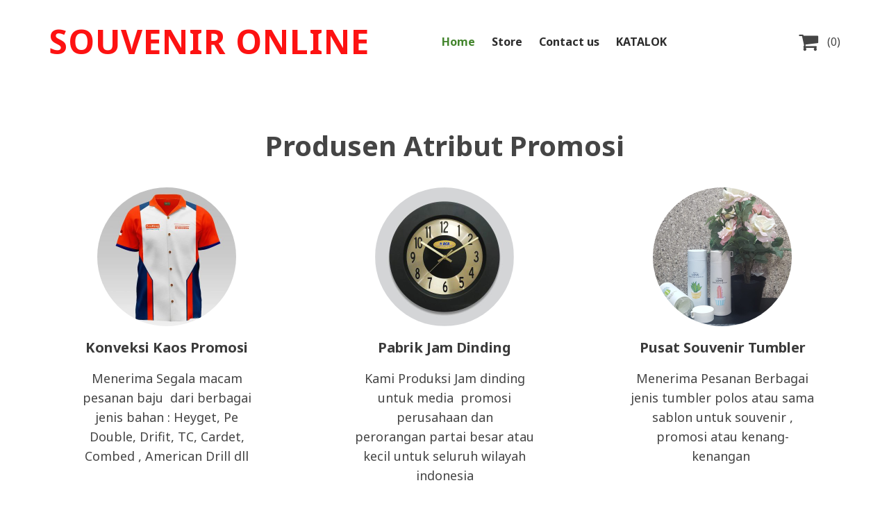

--- FILE ---
content_type: text/html; charset=utf-8
request_url: http://souvenir-online.com/?sort=none&list=thumbs
body_size: 41563
content:
<!DOCTYPE html>
<html lang="en">
<head>
	<script type="text/javascript">
			</script>
	<meta http-equiv="content-type" content="text/html; charset=utf-8" />
	<title>Souvenir Online</title>
	<base href="http://souvenir-online.com/" />
	<link rel="canonical" href="http://souvenir-online.com/" />
	
	
						<meta name="viewport" content="width=device-width, initial-scale=1" />
					<meta name="description" content="Produksi segala Jenis produk untuk media promosi perorangan atau perusahaan" />
			<meta name="keywords" content="Pabrik Jam dinding,grosir Jam dinding,jam dinding Polos,Konveksi tas matraman,Konveksi Tas ransel,Jahit tas murah,Konveksi Kaos polos,Konveksi Kemeja,Souvenir Pernikahan,Perlengkapan Rumah sakit,perlengkapan Hotel" />
			
	<!-- Facebook Open Graph -->
		<meta property="og:title" content="Souvenir Online" />
			<meta property="og:description" content="Produksi segala Jenis produk untuk media promosi perorangan atau perusahaan" />
			<meta property="og:image" content="http://souvenir-online.com/gallery_gen/ae05ffb9efe34f6c5fefc624381ffa28_fit.jpg" />
			<meta property="og:type" content="article" />
			<meta property="og:url" content="http://souvenir-online.com/?sort=none&list=thumbs/" />
		<!-- Facebook Open Graph end -->

		<meta name="generator" content="Rumahweb Indonesia" />
			<script src="js/common-bundle.js?ts=20251207074536" type="text/javascript"></script>
	<script src="js/a18c8d00634700a595a7f04b19b15250-bundle.js?ts=20251207074536" type="text/javascript"></script>
	<link href="css/common-bundle.css?ts=20251207074536" rel="stylesheet" type="text/css" />
	<link href="https://fonts.googleapis.com/css?family=Noto+Sans:400,700&amp;subset=cyrillic,cyrillic-ext,devanagari,greek,greek-ext,latin,latin-ext,vietnamese" rel="stylesheet" type="text/css" />
	<link href="https://fonts.googleapis.com/css?family=Alice:400&amp;subset=latin" rel="stylesheet" type="text/css" />
	<link href="css/a18c8d00634700a595a7f04b19b15250-bundle.css?ts=20251207074536" rel="stylesheet" type="text/css" id="wb-page-stylesheet" />
	
	<script type="text/javascript">
	window.useTrailingSlashes = true;
	window.disableRightClick = false;
	window.currLang = 'en';
</script>
		
	<!--[if lt IE 9]>
	<script src="js/html5shiv.min.js"></script>
	<![endif]-->

		<script type="text/javascript">
		$(function () {
});    </script>
</head>


<body class="site site-lang-en " ><div id="wb_root" class="root wb-layout-vertical"><div class="wb_sbg"></div><div id="wb_header_a18c8d00634700a595a7f04b19b15250" class="wb_element wb-sticky wb-layout-element" data-plugin="LayoutElement" data-h-align="center" data-v-align="top"><div class="wb_content wb-layout-vertical"><div id="a18c8d003aad025f1e205bfdb1e1b8e9" class="wb_element wb-layout-element" data-plugin="LayoutElement"><div class="wb_content wb-layout-horizontal"><div id="a18c8d003aad032a0b866a977b275024" class="wb_element wb_text_element" data-plugin="TextArea" style=" line-height: normal;"><h5 class="wb-stl-subtitle" style="text-align: center;"><strong><span style="color:#fd1212;">SOUVENIR ONLINE</span></strong></h5>
</div><div id="a18c8d003aae00d0273e4a45a67695e5" class="wb_element wb-menu wb-prevent-layout-click wb-menu-mobile" data-plugin="Menu"><span class="btn btn-default btn-collapser"><span class="icon-bar"></span><span class="icon-bar"></span><span class="icon-bar"></span></span><ul class="hmenu" dir="ltr"><li class="wb_this_page_menu_item active"><a href="http://souvenir-online.com/">Home</a></li><li class="wb_this_page_menu_item active" data-anchor="Store"><a href="#Store">Store</a></li><li class="wb_this_page_menu_item active" data-anchor="Contact us"><a href="#Contact+us">Contact us</a></li><li><a href="https://sites.google.com/site/cvsouvenironline/pabrik-jam-dinding_1?authuser=0">KATALOK </a></li></ul><div class="clearfix"></div></div><div id="a18c8d003aae01af38c5d850cea2744f" class="wb_element wb-prevent-layout-click wb-store-cart" data-plugin="StoreCart"><div class="wb-store-cart-wrp">
		<div>
		            <svg width="1793.982" height="1793.982" viewBox="0 0 1793.982 1793.982"
                 style="direction: ltr; margin-right: 4px; height:auto; width:30px; color:#454545; "
                 xmlns="http://www.w3.org/2000/svg">
                <text x="65.501415" y="1537.02" font-size="1792" fill="currentColor" style="font-family: FontAwesome;">&#xf07a;</text>
            </svg>
				<span class="store-cart-name">&nbsp;<span class="store-cart-counter">(0)</span>
		</span>
	</div>
	<script type="text/javascript">
		$(function() { wb_require(['store/js/StoreCartElement'], function(app) { app.init('a18c8d003aae01af38c5d850cea2744f', '/wb_cart/'); }); });
	</script>
</div>
</div></div></div></div></div><div id="wb_main_a18c8d00634700a595a7f04b19b15250" class="wb_element wb-layout-element" data-plugin="LayoutElement"><div class="wb_content wb-layout-vertical"><div id="a18c8d003aae04758a31745fad4a3431" class="wb_element wb-layout-element" data-plugin="LayoutElement"><div class="wb_content wb-layout-vertical"><div id="a18c8d003aae05e191b797b1b9d31757" class="wb_element wb-layout-element" data-plugin="LayoutElement"><div class="wb_content wb-layout-vertical"><div id="a18c8d003aae06d3ff30bf6fe5311323" class="wb_element wb_text_element" data-plugin="TextArea" style=" line-height: normal;"><h2 class="wb-stl-heading2" style="text-align: center;">Produsen Atribut Promosi</h2>
</div><div id="a18c8d003aae0759b9836c9733828cd2" class="wb_element wb-layout-element" data-plugin="LayoutElement"><div class="wb_content wb-layout-horizontal"><div id="a18c8d003aae089c0d19837b57eeac3b" class="wb_element wb-layout-element" data-plugin="LayoutElement"><div class="wb_content wb-layout-vertical"><div id="a18c8d003aae09cc05e0117e547d303c" class="wb_element wb_element_shape" data-plugin="Shape"><a href="https://wa.me/c/6281385954508" title="Konveksi Kaos Promosi" class="wb_shp"></a></div><div id="a18c8d003aae0a8713597b29c2ed871d" class="wb_element wb_text_element" data-plugin="TextArea" style=" line-height: normal;"><h3 class="wb-stl-heading3" style="text-align: center;"><b>Konveksi Kaos Promosi</b></h3>
</div><div id="a18c8d003aae0bab29a6ddc062cf567a" class="wb_element wb_text_element" data-plugin="TextArea" style=" line-height: normal;"><p class="wb-stl-normal" style="text-align: center;">Menerima Segala macam pesanan baju  dari berbagai jenis bahan : Heyget, Pe Double, Drifit, TC, Cardet, Combed , American Drill dll</p>
</div></div></div><div id="a18c8d003aae0c4bf97d5b7e23755f5b" class="wb_element wb-layout-element" data-plugin="LayoutElement"><div class="wb_content wb-layout-vertical"><div id="a18c8d003aae0d67661d00d39f6b82e0" class="wb_element wb_element_shape" data-plugin="Shape"><a href="https://souvenirin.com/category/jam-dinding/" title="Pabrik Jam dinding Jakarta" class="wb_shp"></a></div><div id="a18c8d003aae0efa08b3edf41d3ee2fa" class="wb_element wb_text_element" data-plugin="TextArea" style=" line-height: normal;"><h3 class="wb-stl-heading3" style="text-align: center;"><strong>Pabrik Jam Dinding</strong></h3>
</div><div id="a18c8d003aae0f9dfc8733cf20662f2f" class="wb_element wb_text_element" data-plugin="TextArea" style=" line-height: normal;"><p class="wb-stl-normal" style="text-align: center;">Kami Produksi Jam dinding untuk media  promosi perusahaan dan perorangan partai besar atau kecil untuk seluruh wilayah indonesia</p>
</div></div></div><div id="a18c8d003aae10745880d10a4be909f2" class="wb_element wb-layout-element" data-plugin="LayoutElement"><div class="wb_content wb-layout-vertical"><div id="a18c8d003aae11103c51a2fe62b3cf76" class="wb_element wb_element_shape" data-plugin="Shape"><a href="https://sites.google.com/site/cvsouvenironline/tumbler-promosi" class="wb_shp"></a></div><div id="a18c8d003aae12d85d3e1bdf399482d5" class="wb_element wb_text_element" data-plugin="TextArea" style=" line-height: normal;"><h3 class="wb-stl-heading3" style="text-align: center;"><b>Pusat Souvenir Tumbler</b></h3>
</div><div id="a18c8d003aae13df7fb52de7e84902bf" class="wb_element wb_text_element" data-plugin="TextArea" style=" line-height: normal;"><p class="wb-stl-normal" style="text-align: center;">Menerima Pesanan Berbagai jenis tumbler polos atau sama sablon untuk souvenir , promosi atau kenang-kenangan </p>
</div></div></div></div></div></div></div></div></div><div id="a18c8d003aae140ef65a90a880ad9049" class="wb_element wb-layout-element" data-plugin="LayoutElement"><div class="wb_content wb-layout-vertical"><div id="a18c8d003aae15fc30b767dc34c35a35" class="wb_element wb-layout-element" data-plugin="LayoutElement"><div class="wb_content wb-layout-horizontal"><div id="a18c8d003aae16c931670d153f0c11d4" class="wb_element wb-layout-element" data-plugin="LayoutElement"><div class="wb_content wb-layout-vertical"><div id="a18c8d003aae178fa4908dc31c3acaf5" class="wb_element wb_text_element" data-plugin="TextArea" style=" line-height: normal;"><h2 class="wb-stl-heading2">About us</h2>
</div><div id="a18c8d003aae18aa7ad023dab5dcfbba" class="wb_element wb_text_element" data-plugin="TextArea" style=" line-height: normal;"><p class="wb-stl-normal">Souvenir Online adalah salah satu usaha yang bergerak di bidang penyedia segala macam media promosi lokal dan import partai besar atau kecil  diantaranya : Jam dinding, Payung, Goody Bag, Pouch, Tumbler, Kaos,jaket, Kemeja,topi, Tumbler, Stiker, Book Note,  pulpen, Agenda , Segala macam cetakan, dll</p>
</div></div></div><div id="a18c8d003aae19a6a6abb72c1618f881" class="wb_element wb-layout-element" data-plugin="LayoutElement"><div class="wb_content wb-layout-vertical"></div></div></div></div></div></div><div id="a18c8d003aae1a44c4179cd5cfea080d" class="wb_element wb-layout-element" data-plugin="LayoutElement"><div class="wb_content wb-layout-vertical"><div id="a18c8d003aae1b4eeb2ff50f94d843e0" class="wb_element wb-layout-element" data-plugin="LayoutElement"><div class="wb_content wb-layout-horizontal"><div id="a18c8d003aae1cfc66798e96fd9e9193" class="wb_element wb-layout-element" data-plugin="LayoutElement"><div class="wb_content wb-layout-vertical"></div></div><div id="a18c8d003aae1d2a4f1e8bf7e89077ab" class="wb_element wb-layout-element" data-plugin="LayoutElement"><div class="wb_content wb-layout-vertical"><div id="a18c8d003aae1ead79437d0fb26bbf14" class="wb_element wb_text_element" data-plugin="TextArea" style=" line-height: normal;"><h2 class="wb-stl-heading2" style="text-align: center;"><span style="color:#bd2b2b;">Souvenir Online</span></h2>
</div><div id="a18c8d003aae1ff571ecb1a05bd82474" class="wb_element" data-plugin="Button"><a class="wb_button" href="https://souvenirin.com/katalog/"><span>Store</span></a></div></div></div></div></div></div></div><div id="a18c8d003aae20e0dce2985eb5522d34" class="wb_element wb-layout-element" data-plugin="LayoutElement"><div class="wb_content wb-layout-vertical"></div></div><div id="a18c8d003aae21f45b422812b7c50f58" class="wb_element wb-layout-element" data-plugin="LayoutElement"><a name="Store" class="wb_anchor"></a><div class="wb_content wb-layout-vertical"><div id="a18c8d003aae22631a48f67811b1ba1f" class="wb_element wb-layout-element" data-plugin="LayoutElement"><div class="wb_content wb-layout-horizontal"><div id="a18c8d003aaf005e93eda09347f7f7ba" class="wb_element wb-elm-orient-horizontal" data-plugin="Line"><div class="wb-elm-line"></div></div><div id="a18c8d003aaf01e1f972b77f77a06acc" class="wb_element wb_text_element" data-plugin="TextArea" style=" line-height: normal;"><h2 class="wb-stl-heading2" style="text-align: center;">Store</h2>
</div><div id="a18c8d003aaf0246d109be392f633ade" class="wb_element wb-elm-orient-horizontal" data-plugin="Line"><div class="wb-elm-line"></div></div></div></div><div id="a18c8d003aaf031d38b021e7bd52038c" class="wb_element wb-prevent-layout-click" data-plugin="Store"><div class="wb-store wb-mob-store wb-tab-store"><a name="wbs1" class="wb_anchor"></a><div class="wb-store-filters wb-store-filters-top">
	<div>
				<div class="col-xs-12 col-sm-6">
			<select class="wb-store-cat-select form-control"
					 style="margin-bottom: 15px;">
				<option value=""
						data-store-url="/#wbs1">
					All				</option>
								<option value="5"
												data-store-url="/New-Arrivals/#wbs1">
										New Arrivals				</option>
								<option value="6"
												data-store-url="/Clock/#wbs1">
										Clock				</option>
								<option value="7"
												data-store-url="/Umbrella/#wbs1">
										Umbrella 				</option>
								<option value="8"
												data-store-url="/Bags/#wbs1">
										Bags				</option>
								<option value="9"
												data-store-url="/Hats/#wbs1">
										Hats				</option>
								<option value="10"
												data-store-url="/TUMBLER/#wbs1">
										TUMBLER				</option>
								<option value="11"
												data-store-url="/Shoes/#wbs1">
										Shoes				</option>
								<option value="12"
												data-store-url="/Clothes/#wbs1">
										Clothes				</option>
								<option value="13"
												data-store-url="/Mug/#wbs1">
										Mug				</option>
								<option value="14"
												data-store-url="/Toys/#wbs1">
										Toys				</option>
								<option value="a192031462a600e720ff482bc4730afb"
												data-store-url="/TAS-RANSEL/#wbs1">
										TAS RANSEL				</option>
								<option value="a192033b15fd00f4714f3c90f41a3193"
												data-store-url="/PERCETAKAN/#wbs1">
										PERCETAKAN 				</option>
								<option value="a19203669d2500188f729f558d335f01"
												data-store-url="/Kerajinan/#wbs1">
										Kerajinan				</option>
								<option value="a19219ec025800c114c221dfa91501b5"
												data-store-url="/Tas-Spunbond-Press/#wbs1">
										Tas Spunbond Press				</option>
								<option value="a1921a4c2e8400c034f1a3d1d4f1eba0"
												data-store-url="/Jersey-Full-Printing/#wbs1">
										Jersey Full Printing				</option>
								<option value="a1921a6ac4d600943b49e9b6d7d6c3b9"
												data-store-url="/Kaos-Hyget-Sublime/#wbs1">
										Kaos Hyget Sublime				</option>
								<option value="a1921c9aa4f600ac060c98b0e9ae52c2"
												data-store-url="/Kaos-Combed-24s/#wbs1">
										Kaos Combed 24s 				</option>
								<option value="a19227ef13c500e6bdb644a9509c1417"
												data-store-url="/Undangan/#wbs1">
										Undangan				</option>
								<option value="a192294efdc1009258e9d0ff80b99f4e"
												data-store-url="/Gantungan-Kunci/#wbs1">
										Gantungan Kunci				</option>
								<option value="a192297a6ecb00fa1c0df47c1e3b71fe"
												data-store-url="/Tas-Bidan/#wbs1">
										Tas Bidan				</option>
								<option value="a19230ea74cc006f494b45c1ff099df1"
												data-store-url="/Gift-Set/#wbs1">
										Gift Set				</option>
								<option value="a192310dc8700090f7be240dd3b90be9"
												data-store-url="/Rubber/#wbs1">
										Rubber				</option>
								<option value="a1923139e5ea0053d93b0088cde8f77f"
												data-store-url="/Kipas/#wbs1">
										Kipas				</option>
								<option value="a19248fde7fb005c8bf40586da3e0d1b"
												data-store-url="/Perlengkapan-Sekolah/#wbs1">
										Perlengkapan Sekolah				</option>
								<option value="a194b7ff0057008c1f7be685310e296e"
												data-store-url="/Jaket/#wbs1">
										Jaket				</option>
								<option value="a194e9c7ec120011f68133c2f1c7b627"
												data-store-url="/Kemeja/#wbs1">
										Kemeja 				</option>
							</select>
		</div>
							<div class="col-xs-12 col-sm-6 pull-right text-right"  style="margin-bottom: 15px;">
					<div class="dropdown wb-store-list-controls-sort"
		 title="Sort">
		<button type="button" id="store_sorter_dp"
				class="btn btn-default btn-sm dropdown-toggle"
				data-toggle="dropdown" aria-haspopup="true" aria-expanded="true">
			Sort			<span class="caret"></span>
		</button>
		<ul class="dropdown-menu dropdown-menu-right" aria-labelledby="store_sorter_dp">
						<li class="active">
				<a href="/?sort=none&amp;list=thumbs#wbs1">None</a>
			</li>
						<li>
				<a href="/?sort=priceLowHigh&amp;list=thumbs#wbs1">Price (low to high)</a>
			</li>
						<li>
				<a href="/?sort=priceHighLow&amp;list=thumbs#wbs1">Price (high to low)</a>
			</li>
						<li>
				<a href="/?sort=dateNewOld&amp;list=thumbs#wbs1">Date (newest first)</a>
			</li>
					</ul>
	</div>
	<div class="wb-store-list-controls-view-switch">
		<a href="/?sort=none&amp;list=thumbs#wbs1"
		   class="btn btn-default btn-sm active">
			<span class="glyphicon glyphicon-th"></span>
		</a>
		<a href="/?sort=none&amp;list=table#wbs1"
		   class="btn btn-default btn-sm">
			<span class="glyphicon glyphicon-list"></span>
		</a>
	</div>
			</div>
			</div>
		<form action="/#wbs1" method="get">
		<input type="hidden" name="list" value="list" />
		<input type="hidden" name="sort" value="none" />
		<div>
			<div class="col-xs-12">
				<div class="row">
														<div class="col-sm-4" style="margin-bottom: 15px;">
						<label style="white-space: nowrap; vertical-align: top;" class="wb-store-sys-text">Text search:</label>
						                            <input class="form-control" type="text"
                                   name="filter[name][text]"
                                   value="" />
                            <label class="checkbox-inline wb-store-sys-text">
                                <input type="checkbox" name="filter[name][desc]" value="1" checked="true">
                                Search in Descriptions                            </label>
											</div>
																						</div>
			</div>
		</div>
		<div>
			<div class="col-xs-12">
				<button class="btn btn-success store-btn" type="submit">Search</button>
			</div>
		</div>
	</form>
		<div class="clearfix"></div>
</div>
<div class="wb-store-list">
		<div>
				<div class="wb-store-item "
									 data-item-id="a19af755242200189b25876d25068dd7"
			 data-has-variants="0"
			 onclick="location.href = '/Tumbler-Kaca-Anti-Tumpa-350-ml/#wbs1';">
			<div class="wb-store-thumb">
				<a href="/Tumbler-Kaca-Anti-Tumpa-350-ml/#wbs1">

																			<img loading="lazy" src="gallery_gen/f82abfd05c921c7e18dc0e14e96d3646_550x600_fill.png"
						alt="Tumbler Kaca Anti Tumpa 350 ml " />
									
				</a>
			</div>
			<div class="wb-store-name">
				<a href="/Tumbler-Kaca-Anti-Tumpa-350-ml/#wbs1">Tumbler Kaca Anti Tumpa 350 ml </a>
			</div>
							<div class="wb-store-price">Rp8500</div>
								</div>
				<div class="wb-store-item "
									 data-item-id="a19af74002c300c61a66f4fe2c5d49d8"
			 data-has-variants="0"
			 onclick="location.href = '/Tumbler-Glass-Botol-Minum-Air-Panas-Dingin-400ml/#wbs1';">
			<div class="wb-store-thumb">
				<a href="/Tumbler-Glass-Botol-Minum-Air-Panas-Dingin-400ml/#wbs1">

																			<img loading="lazy" src="gallery_gen/f0b55b13a5dc4ea6201a99e8f2ab567d_550x600_fill.png"
						alt="Tumbler Glass Botol Minum Air Panas Dingin 400ml" />
									
				</a>
			</div>
			<div class="wb-store-name">
				<a href="/Tumbler-Glass-Botol-Minum-Air-Panas-Dingin-400ml/#wbs1">Tumbler Glass Botol Minum Air Panas Dingin 400ml</a>
			</div>
							<div class="wb-store-price">Rp7000</div>
								</div>
				<div class="wb-store-item "
									 data-item-id="a19af6e2ce0300e3e6a2bd0cd0636585"
			 data-has-variants="0"
			 onclick="location.href = '/Payung-Merah-Lipat-Tiga-Buka-Otomatis/#wbs1';">
			<div class="wb-store-thumb">
				<a href="/Payung-Merah-Lipat-Tiga-Buka-Otomatis/#wbs1">

																			<img loading="lazy" src="gallery_gen/867f57080da8d16b9cd63a0647b10e08_550x600_fill.jpg"
						alt="Payung Merah Lipat Tiga Buka Otomatis" />
									
				</a>
			</div>
			<div class="wb-store-name">
				<a href="/Payung-Merah-Lipat-Tiga-Buka-Otomatis/#wbs1">Payung Merah Lipat Tiga Buka Otomatis</a>
			</div>
							<div class="wb-store-price">Rp50000</div>
								</div>
				<div class="wb-store-item "
									 data-item-id="a19af6ad6d9a00c4e0371ebc66863bc4"
			 data-has-variants="0"
			 onclick="location.href = '/Tas-Spunbond-Press-30x40cm/#wbs1';">
			<div class="wb-store-thumb">
				<a href="/Tas-Spunbond-Press-30x40cm/#wbs1">

																			<img loading="lazy" src="gallery_gen/56ebc940de0810033fd34cdf267dcbf6_550x600_fill.jpg"
						alt="Tas Spunbond Press 30x40cm " />
									
				</a>
			</div>
			<div class="wb-store-name">
				<a href="/Tas-Spunbond-Press-30x40cm/#wbs1">Tas Spunbond Press 30x40cm </a>
			</div>
							<div class="wb-store-price">Rp2500</div>
								</div>
				<div class="wb-store-item "
									 data-item-id="a19af682f0bc004da5eae99cbfcf0a1f"
			 data-has-variants="0"
			 onclick="location.href = '/Mug-Telor-Warna-Per-dus-50-pcs/#wbs1';">
			<div class="wb-store-thumb">
				<a href="/Mug-Telor-Warna-Per-dus-50-pcs/#wbs1">

																			<img loading="lazy" src="gallery_gen/c08a4c6cecca0e7d46fd5ae4326c37a3_550x600_fill.jpg"
						alt="Mug Telor Warna Per dus 50 pcs " />
									
				</a>
			</div>
			<div class="wb-store-name">
				<a href="/Mug-Telor-Warna-Per-dus-50-pcs/#wbs1">Mug Telor Warna Per dus 50 pcs </a>
			</div>
							<div class="wb-store-price">Rp27500</div>
								</div>
				<div class="wb-store-item "
									 data-item-id="a19af1dbdbd200758df710b047ef99f1"
			 data-has-variants="0"
			 onclick="location.href = '/Travel-Tumbler-Putih-Nec-500ml/#wbs1';">
			<div class="wb-store-thumb">
				<a href="/Travel-Tumbler-Putih-Nec-500ml/#wbs1">

																			<img loading="lazy" src="gallery_gen/a84639dd7c103b4c5b57d187eb8ca4dd_550x600_fill.png"
						alt="Travel Tumbler Putih Nec 500ml " />
									
				</a>
			</div>
			<div class="wb-store-name">
				<a href="/Travel-Tumbler-Putih-Nec-500ml/#wbs1">Travel Tumbler Putih Nec 500ml </a>
			</div>
							<div class="wb-store-price">Rp37500</div>
								</div>
				<div class="wb-store-item "
									 data-item-id="a19af1cfb7d8004c47c144a0304b997e"
			 data-has-variants="0"
			 onclick="location.href = '/Mug-Kaki-Full-Hitam-Decal/#wbs1';">
			<div class="wb-store-thumb">
				<a href="/Mug-Kaki-Full-Hitam-Decal/#wbs1">

																			<img loading="lazy" src="gallery_gen/f386f2562944054da96393845d3a5f56_550x600_fill.png"
						alt="Mug Kaki Full Hitam Decal " />
									
				</a>
			</div>
			<div class="wb-store-name">
				<a href="/Mug-Kaki-Full-Hitam-Decal/#wbs1">Mug Kaki Full Hitam Decal </a>
			</div>
							<div class="wb-store-price">Rp18500</div>
								</div>
				<div class="wb-store-item "
									 data-item-id="a19af1bb5e79004e6c21d891b6b89efb"
			 data-has-variants="0"
			 onclick="location.href = '/Tumbler-Stainless-Beverage-Cup-900ml/#wbs1';">
			<div class="wb-store-thumb">
				<a href="/Tumbler-Stainless-Beverage-Cup-900ml/#wbs1">

																			<img loading="lazy" src="gallery_gen/ab81fa8000f29a17da05c4ad3a417c8c_550x600_fill.png"
						alt="Tumbler Stainless Beverage Cup 900ml" />
									
				</a>
			</div>
			<div class="wb-store-name">
				<a href="/Tumbler-Stainless-Beverage-Cup-900ml/#wbs1">Tumbler Stainless Beverage Cup 900ml</a>
			</div>
							<div class="wb-store-price">Rp48000</div>
								</div>
				<div class="wb-store-item "
									 data-item-id="a194e9dc8b5b00455d26ae77ce2552a4"
			 data-has-variants="0"
			 onclick="location.href = '/Baseball-Hoodie-Hitam-Putih-matraman/#wbs1';">
			<div class="wb-store-thumb">
				<a href="/Baseball-Hoodie-Hitam-Putih-matraman/#wbs1">

																			<img loading="lazy" src="gallery_gen/fc869932b1bc7aa3b0434519742b887e_550x600_fill.png"
						alt="Baseball Hoodie Hitam Putih matraman" />
									
				</a>
			</div>
			<div class="wb-store-name">
				<a href="/Baseball-Hoodie-Hitam-Putih-matraman/#wbs1">Baseball Hoodie Hitam Putih matraman</a>
			</div>
							<div class="wb-store-price">Rp90000</div>
								</div>
				<div class="wb-store-item "
									 data-item-id="a194e9c1009d00459e03076ac9a61468"
			 data-has-variants="0"
			 onclick="location.href = '/Seragam-Kerja-bahan-Drill-Logo-Bordir/#wbs1';">
			<div class="wb-store-thumb">
				<a href="/Seragam-Kerja-bahan-Drill-Logo-Bordir/#wbs1">

																			<img loading="lazy" src="gallery_gen/2eb2059a34c0d18dd7cc38532c4b89fb_550x600_fill.jpg"
						alt="Seragam Kerja bahan Drill Logo Bordir" />
									
				</a>
			</div>
			<div class="wb-store-name">
				<a href="/Seragam-Kerja-bahan-Drill-Logo-Bordir/#wbs1">Seragam Kerja bahan Drill Logo Bordir</a>
			</div>
							<div class="wb-store-price">Rp150000</div>
								</div>
				<div class="wb-store-item "
									 data-item-id="a194b7fc29d100d3f4d89f425aeafd79"
			 data-has-variants="0"
			 onclick="location.href = '/Baseball-Hoodie-Abu-Misty-tua-magenta/#wbs1';">
			<div class="wb-store-thumb">
				<a href="/Baseball-Hoodie-Abu-Misty-tua-magenta/#wbs1">

																			<img loading="lazy" src="gallery_gen/c08f556286f0a4dab317c8c8d068b5ce_550x600_fill.png"
						alt="Baseball Hoodie Abu Misty tua magenta" />
									
				</a>
			</div>
			<div class="wb-store-name">
				<a href="/Baseball-Hoodie-Abu-Misty-tua-magenta/#wbs1">Baseball Hoodie Abu Misty tua magenta</a>
			</div>
							<div class="wb-store-price">Rp90000</div>
								</div>
				<div class="wb-store-item "
									 data-item-id="a19248fe34d9004cedf6a4649f2d9398"
			 data-has-variants="0"
			 onclick="location.href = '/Bordir-Logo-POLDA-Metro-Jaya/#wbs1';">
			<div class="wb-store-thumb">
				<a href="/Bordir-Logo-POLDA-Metro-Jaya/#wbs1">

																			<img loading="lazy" src="gallery_gen/4a6e2cc7b3c82e1a0fba1757ef6add7a_550x600_fill.jpg"
						alt="Bordir Logo POLDA Metro Jaya" />
									
				</a>
			</div>
			<div class="wb-store-name">
				<a href="/Bordir-Logo-POLDA-Metro-Jaya/#wbs1">Bordir Logo POLDA Metro Jaya</a>
			</div>
								</div>
				<div class="wb-store-item "
									 data-item-id="a19245b5a9b5008ebde11ea880d941b5"
			 data-has-variants="0"
			 onclick="location.href = '/Topi-Calon-Walikota-Bekasi-Jawa-Barat-No-1/#wbs1';">
			<div class="wb-store-thumb">
				<a href="/Topi-Calon-Walikota-Bekasi-Jawa-Barat-No-1/#wbs1">

																			<img loading="lazy" src="gallery_gen/2f4ef37ca0e4e846ae5bbb91371f6145_550x600_fill.png"
						alt="Topi Calon Walikota  Bekasi Jawa Barat No.1" />
									
				</a>
			</div>
			<div class="wb-store-name">
				<a href="/Topi-Calon-Walikota-Bekasi-Jawa-Barat-No-1/#wbs1">Topi Calon Walikota  Bekasi Jawa Barat No.1</a>
			</div>
							<div class="wb-store-price">Rp15000</div>
								</div>
				<div class="wb-store-item "
									 data-item-id="a19245856f55001eb0d45e3358a48947"
			 data-has-variants="0"
			 onclick="location.href = '/Topi-Jaring-Cetak-Logo-KPPS/#wbs1';">
			<div class="wb-store-thumb">
				<a href="/Topi-Jaring-Cetak-Logo-KPPS/#wbs1">

																			<img loading="lazy" src="gallery_gen/a914476109ac70844ac6b38e5d784f6a_550x600_fill.jpg"
						alt="Topi Jaring Cetak Logo KPPS " />
									
				</a>
			</div>
			<div class="wb-store-name">
				<a href="/Topi-Jaring-Cetak-Logo-KPPS/#wbs1">Topi Jaring Cetak Logo KPPS </a>
			</div>
							<div class="wb-store-price">Rp15000</div>
								</div>
				<div class="wb-store-item "
									 data-item-id="a192456020b700cdd88e98f3867dd58b"
			 data-has-variants="0"
			 onclick="location.href = '/Mug-Egg-Calon-Walikota-Bekasi-Jawa-Barat-Heri-Sholihin/#wbs1';">
			<div class="wb-store-thumb">
				<a href="/Mug-Egg-Calon-Walikota-Bekasi-Jawa-Barat-Heri-Sholihin/#wbs1">

																			<img loading="lazy" src="gallery_gen/a0d6d35a6ae5ec611bcccca51abfb469_550x600_fill.png"
						alt="Mug Egg Calon Walikota Bekasi Jawa Barat Heri Sholihin" />
									
				</a>
			</div>
			<div class="wb-store-name">
				<a href="/Mug-Egg-Calon-Walikota-Bekasi-Jawa-Barat-Heri-Sholihin/#wbs1">Mug Egg Calon Walikota Bekasi Jawa Barat Heri Sholihin</a>
			</div>
							<div class="wb-store-price">Rp30000</div>
								</div>
				<div class="wb-store-item "
									 data-item-id="a192393c9f9c00ffd1559fa08e5fb3ae"
			 data-has-variants="0"
			 onclick="location.href = '/MANGKOK-PORCELAIN-ISI-1-SET-SENDOK/#wbs1';">
			<div class="wb-store-thumb">
				<a href="/MANGKOK-PORCELAIN-ISI-1-SET-SENDOK/#wbs1">

																			<img loading="lazy" src="gallery_gen/9e9711e43f41a1b463b2361d4613ffd7_550x600_fill.jpg"
						alt="MANGKOK PORCELAIN ISI  1 SET SENDOK" />
									
				</a>
			</div>
			<div class="wb-store-name">
				<a href="/MANGKOK-PORCELAIN-ISI-1-SET-SENDOK/#wbs1">MANGKOK PORCELAIN ISI  1 SET SENDOK</a>
			</div>
							<div class="wb-store-price">Rp17000</div>
								</div>
				<div class="wb-store-item "
									 data-item-id="a192392bfc1200b6ebfb8d7db7f31ed4"
			 data-has-variants="0"
			 onclick="location.href = '/Payung-Lipat-3-Dimensi-Motif-Campur/#wbs1';">
			<div class="wb-store-thumb">
				<a href="/Payung-Lipat-3-Dimensi-Motif-Campur/#wbs1">

																			<img loading="lazy" src="gallery_gen/764e46d20fac4ea3d7ab8d86dd509985_550x600_fill.jpg"
						alt="Payung Lipat 3 Dimensi Motif Campur" />
									
				</a>
			</div>
			<div class="wb-store-name">
				<a href="/Payung-Lipat-3-Dimensi-Motif-Campur/#wbs1">Payung Lipat 3 Dimensi Motif Campur</a>
			</div>
							<div class="wb-store-price">Rp25000</div>
								</div>
				<div class="wb-store-item "
									 data-item-id="a1923925dc9d00abbd97c2b51ae02899"
			 data-has-variants="0"
			 onclick="location.href = '/TERMOS-AMERICANO-GOOD-MORNING-350ML/#wbs1';">
			<div class="wb-store-thumb">
				<a href="/TERMOS-AMERICANO-GOOD-MORNING-350ML/#wbs1">

																			<img loading="lazy" src="gallery_gen/452ef2ea48b4c44bb8162f32cc731804_550x600_fill.jpg"
						alt="TERMOS AMERICANO GOOD MORNING 350ML" />
									
				</a>
			</div>
			<div class="wb-store-name">
				<a href="/TERMOS-AMERICANO-GOOD-MORNING-350ML/#wbs1">TERMOS AMERICANO GOOD MORNING 350ML</a>
			</div>
							<div class="wb-store-price">Rp27000</div>
								</div>
			</div>
			<ul class="pagination">
		<li class="disabled"><a href="/?spage=1&amp;scpp=18&sort=none&list=thumbs#wbs1">&laquo;</a></li>
						<li class="active"><a href="/?spage=1&amp;scpp=18&sort=none&list=thumbs#wbs1">1</a></li>
				<li><a href="/?spage=2&amp;scpp=18&sort=none&list=thumbs#wbs1">2</a></li>
				<li><a href="/?spage=3&amp;scpp=18&sort=none&list=thumbs#wbs1">3</a></li>
				<li><a href="/?spage=4&amp;scpp=18&sort=none&list=thumbs#wbs1">4</a></li>
				<li><a href="/?spage=5&amp;scpp=18&sort=none&list=thumbs#wbs1">5</a></li>
									<li class="disabled"><a href="javascript:void(0)">...</a></li>
					<li><a href="/?spage=7&amp;scpp=18&sort=none&list=thumbs#wbs1">7</a></li>
				<li><a href="/?spage=2&amp;scpp=18&sort=none&list=thumbs#wbs1">&raquo;</a></li>
	</ul>
</div>
<script type="text/javascript">
	$(function() { wb_require(['store/js/StoreList'], function(app) { app.init('a18c8d003aaf031d38b021e7bd52038c', '/wb_cart/', "#wbs1", {'Added!': "Added!"}); }); });
</script>
<style></style>
</div></div></div></div><div id="a18c8d003aaf04ec08943ee92cada46c" class="wb_element wb-layout-element" data-plugin="LayoutElement"><a name="Contact+us" class="wb_anchor"></a><div class="wb_content wb-layout-vertical"><div id="a18c8d003aaf059f6ec2b37f4b527101" class="wb_element wb_text_element" data-plugin="TextArea" style=" line-height: normal;"><h2 class="wb-stl-heading2" style="text-align: center;">Contact us</h2></div><div id="a18c8d003aaf06de5e5aaf6762ae6804" class="wb_element wb_text_element" data-plugin="TextArea" style=" line-height: normal;"><p class="wb-stl-normal" style="text-align: center;">Untuk Informasi Lebih Lengkap untuk Produk souvenir Online  Silahkan Kontak Kami </p>
</div><div id="a18c8d003aaf076c5878a83880662efd" class="wb_element" data-plugin="Form"><form id="a18c8d003aaf076c5878a83880662efd_form" class="wb_form wb_mob_form wb_form_ltr wb_form_vertical" method="post" enctype="multipart/form-data" action="http://souvenir-online.com/?sort=none&list=thumbs"><input type="hidden" name="wb_form_id" value="aefea9da"><input type="hidden" name="secure_token" value="a18c8d003aaf076c5878a83880662efd:64a5b3cdba942eb976dd0b1d1780dbb8"><textarea name="message" rows="3" cols="20" class="hpc" autocomplete="off"></textarea><table><tr><th>Name<span class="text-danger">&nbsp;*</span></th><td><input type="hidden" name="wb_input_0" value="Name"><div><input class="form-control form-field" type="text" value="" placeholder="" maxlength="255" name="wb_input_0" required="required"></div></td></tr><tr><th>E-mail<span class="text-danger">&nbsp;*</span></th><td><input type="hidden" name="wb_input_1" value="E-mail"><div><input class="form-control form-field" type="text" value="" placeholder="" maxlength="255" name="wb_input_1" required="required"></div></td></tr><tr class="area-row"><th>Message<span class="text-danger">&nbsp;*</span></th><td><input type="hidden" name="wb_input_2" value="Message"><div><textarea class="form-control form-field form-area-field" rows="4" placeholder="" name="wb_input_2" required="required"></textarea></div></td></tr><tr class="form-footer"><td colspan="2" class="text-right"><button type="submit" class="btn btn-default"><span>Submit</span></button></td></tr></table></form><script type="text/javascript">
						</script><script>$(function () {
	$('#a18c8d003aaf076c5878a83880662efd form').on('submit', function (e) {
		if (document.cookieIsAllowed && !document.cookieIsAllowed("_GRECAPTCHA")) {
			e.stopPropagation();
			$(this).find('button[type=submit]').append($('<input>').attr('type', 'hidden').attr('name', 'cookieDontAllow').val('1'));
			return true;
		}		;return true;
	});
});
</script></div></div></div></div></div><div id="wb_footer_a18c8d00634700a595a7f04b19b15250" class="wb_element wb-layout-element" data-plugin="LayoutElement"><div class="wb_content wb-layout-vertical"><div id="a18c8d003aaf0a009c67e850d85e41f1" class="wb_element wb-layout-element" data-plugin="LayoutElement"><div class="wb_content wb-layout-horizontal"><div id="a18c8d003aaf0bfe3711d305ab2e875d" class="wb_element wb-layout-element" data-plugin="LayoutElement"><div class="wb_content wb-layout-horizontal"><div id="a18c8d003aaf0c8cc7a8b9d653197f56" class="wb_element wb_text_element" data-plugin="TextArea" style=" line-height: normal;"><p class="wb-stl-normal"><strong>Address:</strong></p>

<p class="wb-stl-normal" style="margin:0cm; margin-bottom:.0001pt; margin-right:0cm; margin-left:0cm"><span style="font-size:12pt"><span style="line-height:18.0pt"><span style='font-family:"Times New Roman","serif"'><span style='font-family:"Arial","sans-serif"'><span style="color:#454545">Jl. Pisangan Baru Utara No.30-31<br style="box-sizing:border-box">
Rt.08 Rw.12 Matraman <br style="box-sizing:border-box">
Jakarta Timur </span></span></span></span></span></p>
</div><div id="a18c8d003aaf0d4b80d630c84ffdcfb6" class="wb_element wb_text_element" data-plugin="TextArea" style=" line-height: normal;"><p class="wb-stl-normal" style="margin:0cm; margin-bottom:.0001pt; margin-right:0cm; margin-left:0cm"><span style="font-size:12pt"><span style="line-height:18.0pt"><span style='font-family:"Times New Roman","serif"'><strong><span style='font-family:"Arial","sans-serif"'><span style="color:#454545">Call Centre:</span></span></strong></span></span></span></p>

<p class="wb-stl-normal" style="margin:0cm; margin-bottom:.0001pt; -webkit-text-stroke-width:0px; margin-right:0cm; margin-left:0cm"><span style="font-size:12pt"><span style="line-height:18.0pt"><span style="box-sizing:border-box"><span style="orphans:2"><span style="widows:2"><span style="word-spacing:0px"><span style='font-family:"Times New Roman","serif"'><span style='font-family:"Arial","sans-serif"'><span style="color:#454545">+62-21-212-81-009</span></span></span></span></span></span></span></span></span></p>

<p class="wb-stl-normal" style="margin:0cm; margin-bottom:.0001pt; -webkit-text-stroke-width:0px; margin-right:0cm; margin-left:0cm"><span style="font-size:12pt"><span style="line-height:18.0pt"><span style="box-sizing:border-box"><span style="orphans:2"><span style="widows:2"><span style="word-spacing:0px"><span style='font-family:"Times New Roman","serif"'><span style='font-family:"Arial","sans-serif"'><span style="color:#454545">Whatsap : </span></span></span></span></span></span></span></span></span></p>

<p class="wb-stl-normal" style="margin:0cm; margin-bottom:.0001pt; -webkit-text-stroke-width:0px; margin-right:0cm; margin-left:0cm"><span style="font-size:12pt"><span style="line-height:18.0pt"><span style="box-sizing:border-box"><span style="orphans:2"><span style="widows:2"><span style="word-spacing:0px"><span style='font-family:"Times New Roman","serif"'><strong style="box-sizing:border-box"><span style='font-family:"Arial","sans-serif"'><span style="color:#454545">+62-813-8595-4508</span></span></strong></span></span></span></span></span></span></span></p>

<p class="wb-stl-normal" style="margin:0cm; margin-bottom:.0001pt; -webkit-text-stroke-width:0px; margin-right:0cm; margin-left:0cm"><span style="font-size:12pt"><span style="line-height:18.0pt"><span style="box-sizing:border-box"><span style="orphans:2"><span style="widows:2"><span style="word-spacing:0px"><span style='font-family:"Times New Roman","serif"'><strong style="box-sizing:border-box"><span style='font-family:"Arial","sans-serif"'><span style="color:#454545">+62-851-0492-6952</span></span></strong></span></span></span></span></span></span></span></p>

<p class="wb-stl-normal" style="margin:0cm; margin-bottom:.0001pt; -webkit-text-stroke-width:0px; margin-right:0cm; margin-left:0cm"><span style="font-size:12pt"><span style="line-height:18.0pt"><span style="box-sizing:border-box"><span style="orphans:2"><span style="widows:2"><span style="word-spacing:0px"><span style='font-family:"Times New Roman","serif"'><strong style="box-sizing:border-box"><span style='font-family:"Arial","sans-serif"'><span style="color:#454545">E-mail:</span></span></strong></span></span></span></span></span></span></span></p>

<p class="wb-stl-normal" style="margin:0cm; margin-bottom:.0001pt; -webkit-text-stroke-width:0px; margin-right:0cm; margin-left:0cm"><span style="font-size:12pt"><span style="line-height:18.0pt"><span style="box-sizing:border-box"><span style="orphans:2"><span style="widows:2"><span style="word-spacing:0px"><span style='font-family:"Times New Roman","serif"'><span style='font-family:"Arial","sans-serif"'><span style="color:#454545">usbpromosi@gmail.com</span></span></span></span></span></span></span></span></span></p>
</div></div></div><div id="a18c8d003aaf0e53ae1c37a93e1c62df" class="wb_element wb-layout-element" data-plugin="LayoutElement"><div class="wb_content wb-layout-vertical"><div id="a18c8d003aaf0f18cae6297e9ea4bdf9" class="wb_element wb-layout-element" data-plugin="LayoutElement"><div class="wb_content wb-layout-horizontal"><div id="a18c8d003aaf10e61507234f340585ea" class="wb_element wb_element_picture" data-plugin="Picture" title=""><div class="wb_picture_wrap" style="height: 100%"><div class="wb-picture-wrapper" style="overflow: visible; display: flex"><a href="http://souvenir-online.com/"><svg xmlns="http://www.w3.org/2000/svg" width="30" height="auto" viewBox="0 0 1793.982 1793.982" style="direction: ltr; color:#000000"><text x="129.501415" y="1537.02" font-size="1792" fill="currentColor" style='font-family: "FontAwesome"'></text></svg></a></div></div></div><div id="a18c8d003aaf11961225eb2007736d05" class="wb_element wb_element_picture" data-plugin="Picture" title=""><div class="wb_picture_wrap" style="height: 100%"><div class="wb-picture-wrapper" style="overflow: visible; display: flex"><a href="http://souvenir-online.com/"><svg xmlns="http://www.w3.org/2000/svg" width="30" height="auto" viewBox="0 0 1793.982 1793.982" style="direction: ltr; color:#000000"><text x="129.501415" y="1537.02" font-size="1792" fill="currentColor" style='font-family: "FontAwesome"'></text></svg></a></div></div></div><div id="a18c8d003aaf12e7fd951f77f1a9ed5e" class="wb_element wb_element_picture" data-plugin="Picture" title=""><div class="wb_picture_wrap" style="height: 100%"><div class="wb-picture-wrapper" style="overflow: visible; display: flex"><a href="http://souvenir-online.com/"><svg xmlns="http://www.w3.org/2000/svg" width="30" height="auto" viewBox="0 0 1793.982 1793.982" style="direction: ltr; color:#000000"><text x="129.501415" y="1537.02" font-size="1792" fill="currentColor" style='font-family: "FontAwesome"'></text></svg></a></div></div></div></div></div><div id="a18c8d003aaf134b4921678494f0b1f4" class="wb_element wb_element_picture" data-plugin="Picture" title=""><div class="wb_picture_wrap"><div class="wb-picture-wrapper"><a href="http://wa.me/6281385954508" title="admin cvso"><img loading="lazy" alt="" src="gallery_gen/2c5f835feee59af5b424a30aa1d8fe15_fit.png?ts=1765086340"></a></div></div></div></div></div></div></div><div id="wb_footer_c" class="wb_element" data-plugin="WB_Footer" style="text-align: center; width: 100%;"><div class="wb_footer"></div><script type="text/javascript">
			$(function() {
				var footer = $(".wb_footer");
				var html = (footer.html() + "").replace(/^\s+|\s+$/g, "");
				if (!html) {
					footer.parent().remove();
					footer = $("#footer, #footer .wb_cont_inner");
					footer.css({height: ""});
				}
			});
			</script></div></div></div><script type="text/javascript">$(function() { wb_require(["store/js/StoreCartElement"], function(app) {});})</script>
<div class="wb_pswp" tabindex="-1" role="dialog" aria-hidden="true">
</div>
</div></body>
</html>


--- FILE ---
content_type: text/css
request_url: http://souvenir-online.com/css/a18c8d00634700a595a7f04b19b15250-bundle.css?ts=20251207074536
body_size: 67175
content:
body{background-color:#fff0}body.site:before{background:#fff0 none repeat-x scroll center top;background-size:auto auto;opacity:1}.wb_sbg{background:#fff0 none no-repeat center bottom}.site-lang-en .wb_cont_inner{width:360px;height:100%}.site-lang-en .wb_cont_bg{width:360px;margin-left:-180px}.site-lang-en .root{min-height:100%;height:auto}#a18c8d003aad032a0b866a977b275024 p:last-child{margin-bottom:0}#a18c8d003aad032a0b866a977b275024{opacity:1;width:auto;height:auto;max-width:100%;margin:10px 10px 10px 10px;flex:0 0 auto;text-shadow:none;box-shadow:none}#a18c8d003aae00d0273e4a45a67695e5 .btn-collapser{display:inline-block}#a18c8d003aae00d0273e4a45a67695e5{width:37.29%;height:auto;max-width:100%;margin:10px 10px 10px 10px;flex:0 0 auto;text-shadow:none;box-shadow:none}#a18c8d003aae00d0273e4a45a67695e5 ul{background:#fff none repeat left top}#a18c8d003aae00d0273e4a45a67695e5>ul{display:none;background-color:#fff}#a18c8d003aae00d0273e4a45a67695e5.collapse-expanded>ul{display:block;float:none;height:auto;overflow:hidden;overflow-y:auto}#a18c8d003aae00d0273e4a45a67695e5.collapse-expanded>ul>li{display:block}#a18c8d003aae00d0273e4a45a67695e5.collapse-expanded li>ul{position:static}#a18c8d003aae00d0273e4a45a67695e5.collapse-expanded li.active>ul{display:block!important}#a18c8d003aae00d0273e4a45a67695e5.collapse-expanded li.over>ul{display:block!important}#a18c8d003aae00d0273e4a45a67695e5 ul,#a18c8d003aae00d0273e4a45a67695e5-det ul{border:0 none #000}#a18c8d003aae00d0273e4a45a67695e5,#a18c8d003aae00d0273e4a45a67695e5 ul,#a18c8d003aae00d0273e4a45a67695e5-det ul,#a18c8d003aae00d0273e4a45a67695e5,#a18c8d003aae00d0273e4a45a67695e5 ul li,#a18c8d003aae00d0273e4a45a67695e5-det ul li{text-align:left}#a18c8d003aae00d0273e4a45a67695e5,#a18c8d003aae00d0273e4a45a67695e5 ul[dir="rtl"],#a18c8d003aae00d0273e4a45a67695e5-det ul[dir="rtl"],#a18c8d003aae00d0273e4a45a67695e5,#a18c8d003aae00d0273e4a45a67695e5 ul[dir="rtl"] li,#a18c8d003aae00d0273e4a45a67695e5-det ul[dir="rtl"] li{text-align:right}#a18c8d003aae00d0273e4a45a67695e5,#a18c8d003aae00d0273e4a45a67695e5 ul li ul,#a18c8d003aae00d0273e4a45a67695e5 ul li ul a,#a18c8d003aae00d0273e4a45a67695e5-det ul li ul,#a18c8d003aae00d0273e4a45a67695e5-det ul li ul a{text-align:left!important}#a18c8d003aae00d0273e4a45a67695e5,#a18c8d003aae00d0273e4a45a67695e5 ul[dir="rtl"] li ul,#a18c8d003aae00d0273e4a45a67695e5 ul[dir="rtl"] li ul a,#a18c8d003aae00d0273e4a45a67695e5-det ul[dir="rtl"] li ul,#a18c8d003aae00d0273e4a45a67695e5-det ul[dir="rtl"] li ul a{text-align:right!important}#a18c8d003aae00d0273e4a45a67695e5 ul[dir="rtl"] li ul,#a18c8d003aae00d0273e4a45a67695e5-det ul[dir="rtl"] li ul{padding:inherit}#a18c8d003aae00d0273e4a45a67695e5 .vmenu[dir="rtl"]>li>ul,#a18c8d003aae00d0273e4a45a67695e5 .hmenu[dir="rtl"]>li>ul{left:auto}#a18c8d003aae00d0273e4a45a67695e5 .vmenu[dir="rtl"]>li>ul ul,#a18c8d003aae00d0273e4a45a67695e5 .hmenu[dir="rtl"]>li>ul ul{left:auto;right:100%}#a18c8d003aae00d0273e4a45a67695e5 ul ul,#a18c8d003aae00d0273e4a45a67695e5-det ul{background:#2e2e2e none repeat left top}#a18c8d003aae00d0273e4a45a67695e5:not(.collapse-expanded) .vmenu ul li,#a18c8d003aae00d0273e4a45a67695e5-det.vmenu:not(.collapse-expanded) ul li,#a18c8d003aae00d0273e4a45a67695e5:not(.collapse-expanded) .hmenu ul li{width:320px;max-width:320px}#a18c8d003aae00d0273e4a45a67695e5:not(.collapse-expanded) .vmenu ul li a,#a18c8d003aae00d0273e4a45a67695e5-det.vmenu:not(.collapse-expanded) ul li a,#a18c8d003aae00d0273e4a45a67695e5:not(.collapse-expanded) .hmenu ul li a{max-width:320px}#a18c8d003aae00d0273e4a45a67695e5 .vmenu ul a,#a18c8d003aae00d0273e4a45a67695e5-det.vmenu:not(.collapse-expanded) ul a,#a18c8d003aae00d0273e4a45a67695e5 .hmenu ul a{white-space:nowrap}#a18c8d003aae00d0273e4a45a67695e5 li,#a18c8d003aae00d0273e4a45a67695e5-det li{margin:10px 10px 10px 10px}#a18c8d003aae00d0273e4a45a67695e5 li a,#a18c8d003aae00d0273e4a45a67695e5-det li a{padding:2px 2px 2px 2px;border:0 none #000;font-style:normal bold;font:normal bold 16px 'Noto Sans',Arial,sans-serif;font-family:'Noto Sans',Arial,sans-serif;color:#2c2c2c;text-decoration:none;line-height:18px;text-transform:none;background:#fff0 none repeat left top;background-size:auto auto;opacity:1}#a18c8d003aae00d0273e4a45a67695e5 li ul li,#a18c8d003aae00d0273e4a45a67695e5-det li ul li{margin:10px 10px 10px 10px}#a18c8d003aae00d0273e4a45a67695e5 li ul li a,#a18c8d003aae00d0273e4a45a67695e5-det li ul li a{padding:2px 2px 2px 2px;border:0 none #000;font-style:normal bold;font:normal bold 16px 'Noto Sans',Arial,sans-serif;font-family:'Noto Sans',Arial,sans-serif;color:#2c2c2c;text-decoration:none;line-height:18px;text-transform:none;background:#fff0 none repeat left top;background-size:auto auto;opacity:1}#a18c8d003aae00d0273e4a45a67695e5 li.over>a,#a18c8d003aae00d0273e4a45a67695e5 li:hover>a,#a18c8d003aae00d0273e4a45a67695e5 li:focus>a,#a18c8d003aae00d0273e4a45a67695e5-det li.over>a,#a18c8d003aae00d0273e4a45a67695e5-det li:hover>a,#a18c8d003aae00d0273e4a45a67695e5-det li:focus>a{border:0 none #000;font-style:normal bold;font:normal bold 16px 'Noto Sans',Arial,sans-serif;font-family:'Noto Sans',Arial,sans-serif;color:#43852d;text-decoration:none;line-height:18px;text-transform:none;background:#fff0 none repeat left top;background-size:auto auto;opacity:1}#a18c8d003aae00d0273e4a45a67695e5 li ul li.over>a,#a18c8d003aae00d0273e4a45a67695e5 li ul li:hover>a,#a18c8d003aae00d0273e4a45a67695e5 li ul li:focus>a,#a18c8d003aae00d0273e4a45a67695e5-det li ul li.over>a,#a18c8d003aae00d0273e4a45a67695e5-det li ul li:hover>a,#a18c8d003aae00d0273e4a45a67695e5-det li ul li:focus>a{border:0 none #000}#a18c8d003aae00d0273e4a45a67695e5 li.active>a,#a18c8d003aae00d0273e4a45a67695e5-det li.active>a{border:0 none #000;font-style:normal bold;font:normal bold 16px 'Noto Sans',Arial,sans-serif;font-family:'Noto Sans',Arial,sans-serif;color:#43852d;text-decoration:none;line-height:18px;text-transform:none;background:#fff0 none repeat left top;background-size:auto auto;opacity:1}#a18c8d003aae00d0273e4a45a67695e5 li ul li.active>a,#a18c8d003aae00d0273e4a45a67695e5-det li ul li.active>a{border:0 none #000;font-style:normal bold;font:normal bold 16px 'Noto Sans',Arial,sans-serif;font-family:'Noto Sans',Arial,sans-serif;color:#43852d;text-decoration:none;line-height:18px;text-transform:none;background:#fff0 none repeat left top;background-size:auto auto;opacity:1}#a18c8d003aae00d0273e4a45a67695e5 li ul li.over>a,#a18c8d003aae00d0273e4a45a67695e5 li ul li:hover>a,#a18c8d003aae00d0273e4a45a67695e5 li ul li:focus>a,#a18c8d003aae00d0273e4a45a67695e5-det li ul li.over>a,#a18c8d003aae00d0273e4a45a67695e5-det li ul li:hover>a,#a18c8d003aae00d0273e4a45a67695e5-det li ul li:focus>a{font-style:normal bold;font:normal bold 16px 'Noto Sans',Arial,sans-serif;font-family:'Noto Sans',Arial,sans-serif;color:#43852d;text-decoration:none;line-height:18px;text-transform:none;background:#fff0 none repeat left top;background-size:auto auto;opacity:1}#a18c8d003aae00d0273e4a45a67695e5:not(.collapse-expanded) .vmenu ul.open-left,#a18c8d003aae00d0273e4a45a67695e5:not(.collapse-expanded) .hmenu ul.open-left{left:auto;right:100%}#a18c8d003aae00d0273e4a45a67695e5:not(.collapse-expanded) .hmenu>li>ul.open-left{left:auto;right:0}#a18c8d003aae01af38c5d850cea2744f>.wb_content{width:100%;height:100%}#a18c8d003aae01af38c5d850cea2744f{width:auto;height:auto;max-width:100%;margin:10px 10px 10px 10px;flex:0 0 auto;padding:0 0 0 0;text-shadow:none;box-shadow:none}#a18c8d003aae01af38c5d850cea2744f .store-cart-name{font-size:16px;font-style:normal normal;font:normal normal 16px 'Noto Sans',Arial,sans-serif;font-family:'Noto Sans',Arial,sans-serif;color:#454545;text-decoration:none;text-align:left;text-transform:none}#a18c8d003aad025f1e205bfdb1e1b8e9{width:100%;height:auto;max-width:1200px;flex:1 1 auto}#a18c8d003aad025f1e205bfdb1e1b8e9>.wb_content{min-width:20px;min-height:20px;padding:20px 20px 20px 20px;border:0 none #000;-moz-border-radius:0 0 0 0;-webkit-border-radius:0 0 0 0;border-radius:0 0 0 0;background:#fff0 none repeat scroll left top;background-size:auto auto;justify-items:center;align-items:center;justify-content:space-between;align-content:space-around;flex-wrap:wrap;text-shadow:none;box-shadow:none}#wb_header_a18c8d00634700a595a7f04b19b15250{width:auto;height:auto;max-width:none;max-height:none;flex:0 0 auto;z-index:36100;left:0;top:0;right:0;bottom:auto}#wb_header_a18c8d00634700a595a7f04b19b15250>.wb_content{min-width:20px;min-height:20px;padding:0 0 0 0;border:0 none #000;-moz-border-radius:0 0 0 0;-webkit-border-radius:0 0 0 0;border-radius:0 0 0 0;background:#fff none repeat scroll left top;background-size:auto auto;justify-items:flex-start;align-items:center;justify-content:flex-start;align-content:stretch;flex-wrap:nowrap;text-shadow:none;box-shadow:none}#a18c8d003aae06d3ff30bf6fe5311323 p:last-child{margin-bottom:0}#a18c8d003aae06d3ff30bf6fe5311323{opacity:1;width:auto;height:auto;max-width:100%;margin:10px 10px 10px 10px;flex:0 0 auto;text-shadow:none;box-shadow:none}#a18c8d003aae09cc05e0117e547d303c>.wb_content{width:100%;height:100%}#a18c8d003aae09cc05e0117e547d303c{width:200px;height:200px;max-width:100%;margin:10px 10px 10px 10px;flex:0 0 auto}#a18c8d003aae09cc05e0117e547d303c>.wb_shp{display:block;background:#fff0 url(../gallery_gen/ef6e52cc980d29891d2defe3b8ecfc6b_500x400_fit.jpeg) repeat scroll center center;background-size:cover;opacity:1;border:2px none rgb(173 173 173 / .95);border-radius:230px 230px 230px 230px;-moz-border-radius:230px 230px 230px 230px;-webkit-border-radius:230px 230px 230px 230px;text-shadow:none;box-shadow:none}#a18c8d003aae0a8713597b29c2ed871d p:last-child{margin-bottom:0}#a18c8d003aae0a8713597b29c2ed871d{opacity:1;width:auto;height:auto;min-width:24px;max-width:100%;margin:10px 10px 10px 10px;flex:1 1 auto;text-shadow:none;box-shadow:none}#a18c8d003aae0bab29a6ddc062cf567a p:last-child{margin-bottom:0}#a18c8d003aae0bab29a6ddc062cf567a{opacity:1;width:auto;height:auto;max-width:270px;margin:10px 10px 10px 10px;flex:1 1 auto;text-shadow:none;box-shadow:none}#a18c8d003aae089c0d19837b57eeac3b{width:30%;height:auto;max-width:100%;margin:10px 10px 24px 10px;flex:1 1 auto}#a18c8d003aae089c0d19837b57eeac3b>.wb_content{min-width:20px;min-height:20px;padding:0 0 0 0;border:0 none #000;-moz-border-radius:0 0 0 0;-webkit-border-radius:0 0 0 0;border-radius:0 0 0 0;background:#fff0 none repeat scroll left top;background-size:auto auto;justify-items:flex-start;align-items:center;justify-content:flex-start;align-content:stretch;flex-wrap:nowrap;text-shadow:none;box-shadow:none}#a18c8d003aae0d67661d00d39f6b82e0>.wb_content{width:100%;height:100%}#a18c8d003aae0d67661d00d39f6b82e0{width:200px;height:200px;max-width:100%;margin:10px 10px 10px 10px;flex:0 0 auto}#a18c8d003aae0d67661d00d39f6b82e0>.wb_shp{display:block;background-color:#fff0;border:2px none rgb(173 173 173 / .95);border-radius:230px 230px 230px 230px;-moz-border-radius:230px 230px 230px 230px;-webkit-border-radius:230px 230px 230px 230px;text-shadow:none;box-shadow:none}#a18c8d003aae0d67661d00d39f6b82e0>.wb_shp:before{background:#fff0 url(../gallery_gen/17236960ba5f2a4cde8a2c2563b81627_400x400_fit.jpg) repeat scroll center center;background-size:cover;opacity:.95;content:"";position:absolute;width:100%;height:100%;top:0;left:0}#a18c8d003aae0efa08b3edf41d3ee2fa p:last-child{margin-bottom:0}#a18c8d003aae0efa08b3edf41d3ee2fa{opacity:1;width:auto;height:auto;max-width:100%;margin:10px 10px 10px 10px;flex:1 1 auto;text-shadow:none;box-shadow:none}#a18c8d003aae0f9dfc8733cf20662f2f p:last-child{margin-bottom:0}#a18c8d003aae0f9dfc8733cf20662f2f{opacity:1;width:auto;height:auto;max-width:270px;margin:10px 10px 10px 10px;flex:1 1 auto;text-shadow:none;box-shadow:none}#a18c8d003aae0c4bf97d5b7e23755f5b{width:30%;height:auto;max-width:100%;margin:10px 10px 10px 10px;flex:1 1 auto}#a18c8d003aae0c4bf97d5b7e23755f5b>.wb_content{min-width:20px;min-height:20px;padding:0 0 0 0;border:0 none #000;-moz-border-radius:0 0 0 0;-webkit-border-radius:0 0 0 0;border-radius:0 0 0 0;background:#fff0 none repeat scroll left top;background-size:auto auto;justify-items:flex-start;align-items:center;justify-content:flex-start;align-content:stretch;flex-wrap:nowrap;text-shadow:none;box-shadow:none}#a18c8d003aae11103c51a2fe62b3cf76>.wb_content{width:100%;height:100%}#a18c8d003aae11103c51a2fe62b3cf76{width:200px;height:200px;max-width:100%;margin:10px 10px 10px 10px;flex:0 0 auto}#a18c8d003aae11103c51a2fe62b3cf76>.wb_shp{display:block;background-color:#fff0;border:2px none rgb(173 173 173 / .95);border-radius:230px 230px 230px 230px;-moz-border-radius:230px 230px 230px 230px;-webkit-border-radius:230px 230px 230px 230px;text-shadow:none;box-shadow:none}#a18c8d003aae11103c51a2fe62b3cf76>.wb_shp:before{background:#fff0 url(../gallery_gen/df2b16c3087d60fef85efc7255760814_400x400_fit.jpeg) repeat scroll center center;background-size:cover;opacity:.95;content:"";position:absolute;width:100%;height:100%;top:0;left:0}#a18c8d003aae12d85d3e1bdf399482d5 p:last-child{margin-bottom:0}#a18c8d003aae12d85d3e1bdf399482d5{opacity:1;width:auto;height:auto;max-width:100%;margin:10px 10px 10px 10px;flex:1 1 auto;text-shadow:none;box-shadow:none}#a18c8d003aae13df7fb52de7e84902bf p:last-child{margin-bottom:0}#a18c8d003aae13df7fb52de7e84902bf{opacity:1;width:auto;height:auto;max-width:270px;margin:10px 10px 10px 10px;flex:1 1 auto;text-shadow:none;box-shadow:none}#a18c8d003aae10745880d10a4be909f2{width:30%;height:auto;max-width:100%;margin:10px 10px 10px 10px;flex:1 1 auto}#a18c8d003aae10745880d10a4be909f2>.wb_content{min-width:20px;min-height:20px;padding:0 0 0 0;border:0 none #000;-moz-border-radius:0 0 0 0;-webkit-border-radius:0 0 0 0;border-radius:0 0 0 0;background:#fff0 none repeat scroll left top;background-size:auto auto;justify-items:flex-start;align-items:center;justify-content:flex-start;align-content:stretch;flex-wrap:nowrap;text-shadow:none;box-shadow:none}#a18c8d003aae0759b9836c9733828cd2{width:100%;height:auto;max-width:1200px;margin:10px 10px 10px 10px;flex:0 0 auto}#a18c8d003aae0759b9836c9733828cd2>.wb_content{min-width:20px;min-height:20px;padding:0 0 0 0;border:0 none #000;-moz-border-radius:0 0 0 0;-webkit-border-radius:0 0 0 0;border-radius:0 0 0 0;background:#fff0 none repeat scroll left top;background-size:auto auto;justify-items:center;align-items:flex-start;justify-content:space-around;align-content:flex-start;flex-wrap:nowrap;text-shadow:none;box-shadow:none}#a18c8d003aae05e191b797b1b9d31757{width:100%;height:auto;max-width:100%;flex:1 1 auto}#a18c8d003aae05e191b797b1b9d31757>.wb_content{min-width:20px;min-height:20px;padding:60px 20px 60px 20px;border:0 solid #000;-moz-border-radius:0;-webkit-border-radius:0;border-radius:0;background:#fff0 none repeat scroll left top;background-size:auto auto;opacity:1;justify-items:flex-start;align-items:center;justify-content:flex-start;align-content:stretch;flex-wrap:nowrap;text-shadow:none;box-shadow:none}#a18c8d003aae04758a31745fad4a3431{width:100%;height:auto;max-width:100%;flex:1 1 auto}#a18c8d003aae04758a31745fad4a3431>.wb_content{min-width:20px;min-height:20px;padding:0 0 0 0;border:0 none #000;-moz-border-radius:0 0 0 0;-webkit-border-radius:0 0 0 0;border-radius:0 0 0 0;background:#fff0 none repeat scroll left top;background-size:auto auto;justify-items:flex-start;align-items:center;justify-content:flex-start;align-content:stretch;flex-wrap:nowrap;text-shadow:none;box-shadow:none}#a18c8d003aae178fa4908dc31c3acaf5 p:last-child{margin-bottom:0}#a18c8d003aae178fa4908dc31c3acaf5{opacity:1;width:auto;height:auto;max-width:100%;margin:10px 10px 10px 10px;flex:0 0 auto;text-shadow:none;box-shadow:none}#a18c8d003aae18aa7ad023dab5dcfbba p:last-child{margin-bottom:0}#a18c8d003aae18aa7ad023dab5dcfbba{opacity:1;width:auto;height:auto;max-width:100%;margin:10px 10px 10px 10px;flex:0 0 auto;text-shadow:none;box-shadow:none}#a18c8d003aae16c931670d153f0c11d4{width:30%;height:auto;max-width:100%;flex:1 1 auto}#a18c8d003aae16c931670d153f0c11d4>.wb_content{min-width:20px;min-height:20px;padding:60px 20px 60px 20px;border:0 none #000;-moz-border-radius:0 0 0 0;-webkit-border-radius:0 0 0 0;border-radius:0 0 0 0;background:#fff0 none repeat scroll left top;background-size:auto auto;opacity:1;justify-items:flex-start;align-items:center;justify-content:flex-start;align-content:stretch;flex-wrap:nowrap;text-shadow:none;box-shadow:none}#a18c8d003aae19a6a6abb72c1618f881{width:50%;height:auto;min-width:320px;min-height:300px;max-width:100%;flex:1 1 auto}#a18c8d003aae19a6a6abb72c1618f881>.wb_content{min-width:20px;min-height:20px;padding:82px 0 10px 0;border:0 none #000;-moz-border-radius:0 0 0 0;-webkit-border-radius:0 0 0 0;border-radius:0 0 0 0;background:#fff0 url(../gallery_gen/f40be553df1a869aa3df5b4a5671842c_fit.jpg) no-repeat scroll center bottom;background-size:100% 90%;opacity:1;justify-items:flex-start;align-items:center;justify-content:flex-start;align-content:stretch;flex-wrap:nowrap;text-shadow:none;box-shadow:none}#a18c8d003aae15fc30b767dc34c35a35{width:100%;height:auto;max-width:1200px;flex:1 1 auto}#a18c8d003aae15fc30b767dc34c35a35>.wb_content{min-width:20px;min-height:20px;padding:0 0 0 0;border:0 none #000;-moz-border-radius:0 0 0 0;-webkit-border-radius:0 0 0 0;border-radius:0 0 0 0;background:#fff0 none repeat scroll left top;background-size:auto auto;justify-items:center;align-items:stretch;justify-content:space-between;align-content:space-around;flex-wrap:wrap;text-shadow:none;box-shadow:none}#a18c8d003aae140ef65a90a880ad9049{width:100%;height:auto;min-height:100px;max-width:100%;flex:1 1 auto}#a18c8d003aae140ef65a90a880ad9049>.wb_content{min-width:20px;min-height:20px;padding:60px 20px 60px 20px;border:0 none #000;-moz-border-radius:0 0 0 0;-webkit-border-radius:0 0 0 0;border-radius:0 0 0 0;background:#fff0 none repeat scroll left top;background-size:auto auto;opacity:1;justify-items:flex-start;align-items:center;justify-content:flex-start;align-content:stretch;flex-wrap:nowrap;text-shadow:none;box-shadow:none}#a18c8d003aae1cfc66798e96fd9e9193{width:50%;height:auto;min-width:320px;min-height:300px;max-width:100%;flex:1 1 auto}#a18c8d003aae1cfc66798e96fd9e9193>.wb_content{min-width:20px;min-height:20px;padding:0 0 0 0;border:0 none #000;-moz-border-radius:0 0 0 0;-webkit-border-radius:0 0 0 0;border-radius:0 0 0 0;background:#fff0 url(../gallery_gen/d3a5e441b40bd750f39841dcbe366d0b_fit.jpg) no-repeat scroll center bottom;background-size:95% 95%;opacity:1;justify-items:flex-start;align-items:center;justify-content:flex-start;align-content:stretch;flex-wrap:nowrap;text-shadow:none;box-shadow:none}#a18c8d003aae1ead79437d0fb26bbf14 p:last-child{margin-bottom:0}#a18c8d003aae1ead79437d0fb26bbf14{opacity:1;width:auto;height:auto;max-width:100%;margin:10px 10px 10px 10px;flex:0 0 auto;text-shadow:none;box-shadow:none}#a18c8d003aae1ff571ecb1a05bd82474{width:auto;height:auto;max-width:100%;margin:10px 10px 10px 10px;flex:0 0 auto}#a18c8d003aae1ff571ecb1a05bd82474>.wb_button{padding:20px 40px 20px 40px}#a18c8d003aae1ff571ecb1a05bd82474 .wb_button{margin:0;width:100%;font-family:'Noto Sans',Arial,sans-serif;font-size:20px;line-height:20px;letter-spacing:0;text-align:center;text-decoration:none;border:0 none #000;background-color:#000;min-width:20px;min-height:20px}#a18c8d003aae1ff571ecb1a05bd82474 .wb_button span{color:#fff;font-style:normal;font-weight:700;text-decoration:none}#a18c8d003aae1ff571ecb1a05bd82474 .wb_button:before{background:#fff0 none repeat left top;background-size:auto auto;opacity:1}#a18c8d003aae1ff571ecb1a05bd82474 .wb_button:hover span{color:#fff;font-style:normal;font-weight:700;text-decoration:none}#a18c8d003aae1ff571ecb1a05bd82474 .wb_button:hover{background-color:#7b7b7b}#a18c8d003aae1ff571ecb1a05bd82474 .wb_button:hover:before{background:#fff0 none repeat left top;background-size:auto auto;opacity:1}#a18c8d003aae1ff571ecb1a05bd82474 .wb_button:active span{color:#fff;font-style:normal;font-weight:700;text-decoration:none}#a18c8d003aae1ff571ecb1a05bd82474 .wb_button:active{background-color:#7b7b7b}#a18c8d003aae1ff571ecb1a05bd82474 .wb_button:active:before{background:#fff0 none repeat left top;background-size:auto auto;opacity:1}#a18c8d003aae1d2a4f1e8bf7e89077ab{width:40%;height:auto;min-width:300px;max-width:100%;margin:0 0 5px 0;flex:0 0 auto}#a18c8d003aae1d2a4f1e8bf7e89077ab>.wb_content{min-width:20px;min-height:20px;padding:60px 20px 60px 20px;border:2px none #000;-moz-border-radius:0 0 0 0;-webkit-border-radius:0 0 0 0;border-radius:0 0 0 0;background:#fff0 none repeat scroll left top;background-size:auto auto;justify-items:flex-start;align-items:center;justify-content:flex-start;align-content:stretch;flex-wrap:nowrap;text-shadow:none;box-shadow:none}#a18c8d003aae1b4eeb2ff50f94d843e0{width:100%;height:auto;max-width:1200px;flex:1 1 auto}#a18c8d003aae1b4eeb2ff50f94d843e0>.wb_content{min-width:20px;min-height:20px;padding:0 0 0 0;border:0 none #000;-moz-border-radius:0 0 0 0;-webkit-border-radius:0 0 0 0;border-radius:0 0 0 0;background:#fff0 none repeat scroll left top;background-size:auto auto;justify-items:center;align-items:stretch;justify-content:space-between;align-content:space-around;flex-wrap:nowrap;text-shadow:none;box-shadow:none}#a18c8d003aae1a44c4179cd5cfea080d{width:100%;height:auto;max-width:100%;flex:1 1 auto}#a18c8d003aae1a44c4179cd5cfea080d>.wb_content{min-width:20px;min-height:20px;padding:60px 20px 60px 20px;border:0 none #000;-moz-border-radius:0 0 0 0;-webkit-border-radius:0 0 0 0;border-radius:0 0 0 0;background:#fff0 none repeat scroll left top;background-size:auto auto;opacity:1;justify-items:flex-start;align-items:center;justify-content:flex-start;align-content:stretch;flex-wrap:nowrap;text-shadow:none;box-shadow:none}#a18c8d003aae20e0dce2985eb5522d34{width:100%;height:auto;min-height:500px;max-width:100%;flex:1 1 auto}#a18c8d003aae20e0dce2985eb5522d34>.wb_content{min-width:20px;min-height:20px;padding:60px 20px 60px 20px;border:0 none #000;-moz-border-radius:0 0 0 0;-webkit-border-radius:0 0 0 0;border-radius:0 0 0 0;background:#fff0 url(../gallery_gen/6acbd1911409b46ca301bf7112f77085_fit.jpg) no-repeat fixed center center;background-size:cover;opacity:1;justify-items:flex-start;align-items:center;justify-content:flex-start;align-content:stretch;flex-wrap:nowrap;text-shadow:none;box-shadow:none}#a18c8d003aaf005e93eda09347f7f7ba>.wb-elm-line{margin:-1.5px 0 0 0;width:100%;height:1px;left:0;top:50%;border-top:3px solid #303030;}#a18c8d003aaf005e93eda09347f7f7ba>.wb_content{width:100%;height:100%}#a18c8d003aaf005e93eda09347f7f7ba{width:100%;height:30px;max-width:100%;flex:1 1 auto;text-shadow:none;box-shadow:none}#a18c8d003aaf01e1f972b77f77a06acc p:last-child{margin-bottom:0}#a18c8d003aaf01e1f972b77f77a06acc{opacity:1;width:auto;height:auto;max-width:100%;margin:10px 10px 10px 10px;flex:1 1 auto;text-shadow:none;box-shadow:none}#a18c8d003aaf0246d109be392f633ade>.wb-elm-line{margin:-1.5px 0 0 0;width:100%;height:1px;left:0;top:50%;border-top:3px solid #303030;}#a18c8d003aaf0246d109be392f633ade>.wb_content{width:100%;height:100%}#a18c8d003aaf0246d109be392f633ade{width:100%;height:30px;min-height:1px;max-width:100%;flex:1 1 auto;text-shadow:none;box-shadow:none}#a18c8d003aae22631a48f67811b1ba1f{width:100%;height:auto;max-width:100%;margin:10px 10px 10px 10px;flex:1 1 auto}#a18c8d003aae22631a48f67811b1ba1f>.wb_content{min-width:20px;min-height:20px;padding:0 0 0 0;border:0 none #000;-moz-border-radius:0 0 0 0;-webkit-border-radius:0 0 0 0;border-radius:0 0 0 0;background:#fff0 none repeat scroll left top;background-size:auto auto;justify-items:center;align-items:center;justify-content:space-around;align-content:space-around;flex-wrap:nowrap;text-shadow:none;box-shadow:none}#a18c8d003aaf031d38b021e7bd52038c_gallery>.wb_content{width:100%;height:100%}#a18c8d003aaf031d38b021e7bd52038c_gallery{width:300px;height:auto;max-width:100%;text-shadow:none;box-shadow:none;background:#fff0;touch-action:manipulation}#a18c8d003aaf031d38b021e7bd52038c_gallery .wb-picture-caption{background-color:rgb(237 237 237 / .66)}#a18c8d003aaf031d38b021e7bd52038c_gallery_pswp .pswp__bg{background-color:rgb(0 0 0)}#a18c8d003aaf031d38b021e7bd52038c_gallery .wb-lightbox-title{font-style:normal;font:normal normal 20px Arial,Helvetica,sans-serif;font-family:Arial,Helvetica,sans-serif;color:#fff;text-decoration:none;text-align:center}#a18c8d003aaf031d38b021e7bd52038c_gallery_pswp .wb-lightbox-title{font-style:normal;font:normal normal 20px Arial,Helvetica,sans-serif;font-family:Arial,Helvetica,sans-serif;color:#fff;text-decoration:none;text-align:center}#a18c8d003aaf031d38b021e7bd52038c_gallery .wb-lightbox-description{font-style:normal;font:normal normal 16px Arial,Helvetica,sans-serif;font-family:Arial,Helvetica,sans-serif;color:#fff;text-decoration:none;text-align:center}#a18c8d003aaf031d38b021e7bd52038c_gallery_pswp .wb-lightbox-description{font-style:normal;font:normal normal 16px Arial,Helvetica,sans-serif;font-family:Arial,Helvetica,sans-serif;color:#fff;text-decoration:none;text-align:center}#a18c8d003aaf031d38b021e7bd52038c_gallery_pswp .pswp__button--arrow--prev:before{content:"\f053"}#a18c8d003aaf031d38b021e7bd52038c_gallery_pswp .pswp__button--arrow--next:before{content:"\f054"}#a18c8d003aaf031d38b021e7bd52038c_gallery_pswp .pswp__button--arrow--prev,#a18c8d003aaf031d38b021e7bd52038c_gallery_pswp .pswp__button--arrow--next{font-size:14px}#a18c8d003aaf031d38b021e7bd52038c_gallery_pswp .pswp__button--close:before,#a18c8d003aaf031d38b021e7bd52038c_gallery_pswp .pswp__button--arrow--prev:before,#a18c8d003aaf031d38b021e7bd52038c_gallery_pswp .pswp__button--arrow--next:before{color:#FFF}#a18c8d003aaf031d38b021e7bd52038c_gallery_pswp .pswp__button--arrow--prev:before,#a18c8d003aaf031d38b021e7bd52038c_gallery_pswp .pswp__button--arrow--next:before{text-shadow:0 0 1px #000}#a18c8d003aaf031d38b021e7bd52038c_gallery_pswp .pswp__button--arrow--prev:hover:before,#a18c8d003aaf031d38b021e7bd52038c_gallery_pswp .pswp__button--arrow--next:hover:before{color:#DDD;text-shadow:0 0 1px #222}#a18c8d003aaf031d38b021e7bd52038c_form{width:100%;height:auto;max-width:100%;text-shadow:none;box-shadow:none}#a18c8d003aaf031d38b021e7bd52038c_form tr td>div input[type="text"],#a18c8d003aaf031d38b021e7bd52038c_form tr td>div input[type="number"],#a18c8d003aaf031d38b021e7bd52038c_form tr td>div input[type="file"],#a18c8d003aaf031d38b021e7bd52038c_form tr td>div input[type="datetime-local"],#a18c8d003aaf031d38b021e7bd52038c_form tr td>div input[type="date"],#a18c8d003aaf031d38b021e7bd52038c_form tr td>div input[type="time"],#a18c8d003aaf031d38b021e7bd52038c_form tr td>div input[type="tel"],#a18c8d003aaf031d38b021e7bd52038c_form tr td>div input[type="email"],#a18c8d003aaf031d38b021e7bd52038c_form tr td>div textarea,#a18c8d003aaf031d38b021e7bd52038c_form tr td>div select{padding:6px 12px 6px 12px}#a18c8d003aaf031d38b021e7bd52038c_form tr{border-top:0 solid #fff0;border-bottom:0 solid #fff0;border-right:0 solid #fff0;border-left:0 solid #fff0}#a18c8d003aaf031d38b021e7bd52038c_form input,#a18c8d003aaf031d38b021e7bd52038c_form textarea,#a18c8d003aaf031d38b021e7bd52038c_form select,#a18c8d003aaf031d38b021e7bd52038c_form input[type="datetime-local"]::-webkit-datetime-edit-text,#a18c8d003aaf031d38b021e7bd52038c_form input[type="datetime-local"]::-webkit-datetime-edit-minutes-field,#a18c8d003aaf031d38b021e7bd52038c_form input[type="datetime-local"]::-webkit-datetime-edit-hour-field,#a18c8d003aaf031d38b021e7bd52038c_form input[type="datetime-local"]::-webkit-datetime-edit-day-field,#a18c8d003aaf031d38b021e7bd52038c_form input[type="datetime-local"]::-webkit-datetime-edit-month-field,#a18c8d003aaf031d38b021e7bd52038c_form input[type="datetime-local"]::-webkit-datetime-edit-year-field,#a18c8d003aaf031d38b021e7bd52038c_form input[type="datetime-local"]::-webkit-inner-spin-button,#a18c8d003aaf031d38b021e7bd52038c_form input[type="date"]::-webkit-datetime-edit-text,#a18c8d003aaf031d38b021e7bd52038c_form input[type="date"]::-webkit-datetime-edit-day-field,#a18c8d003aaf031d38b021e7bd52038c_form input[type="date"]::-webkit-datetime-edit-month-field,#a18c8d003aaf031d38b021e7bd52038c_form input[type="date"]::-webkit-datetime-edit-year-field,#a18c8d003aaf031d38b021e7bd52038c_form input[type="date"]::-webkit-calendar-picker-indicator,#a18c8d003aaf031d38b021e7bd52038c_form input[type="date"]::-webkit-inner-spin-button,#a18c8d003aaf031d38b021e7bd52038c_form input[type="time"]::-webkit-datetime-edit-text,#a18c8d003aaf031d38b021e7bd52038c_form input[type="time"]::-webkit-datetime-edit-minutes-field,#a18c8d003aaf031d38b021e7bd52038c_form input[type="time"]::-webkit-datetime-edit-hour-field{font:normal normal 14px Arial,sans-serif;color:#555;text-align:left;text-decoration:none;line-height:20px}[dir="rtl"] #a18c8d003aaf031d38b021e7bd52038c_form input,[dir="rtl"]#a18c8d003aaf031d38b021e7bd52038c_form textarea,[dir="rtl"]#a18c8d003aaf031d38b021e7bd52038c_form select,[dir="rtl"]#a18c8d003aaf031d38b021e7bd52038c_form input[type="datetime-local"]::-webkit-datetime-edit-text,[dir="rtl"]#a18c8d003aaf031d38b021e7bd52038c_form input[type="datetime-local"]::-webkit-datetime-edit-minutes-field,[dir="rtl"]#a18c8d003aaf031d38b021e7bd52038c_form input[type="datetime-local"]::-webkit-datetime-edit-hour-field,[dir="rtl"]#a18c8d003aaf031d38b021e7bd52038c_form input[type="datetime-local"]::-webkit-datetime-edit-day-field,[dir="rtl"]#a18c8d003aaf031d38b021e7bd52038c_form input[type="datetime-local"]::-webkit-datetime-edit-month-field,[dir="rtl"]#a18c8d003aaf031d38b021e7bd52038c_form input[type="datetime-local"]::-webkit-datetime-edit-year-field,[dir="rtl"]#a18c8d003aaf031d38b021e7bd52038c_form input[type="datetime-local"]::-webkit-inner-spin-button,[dir="rtl"]#a18c8d003aaf031d38b021e7bd52038c_form input[type="date"]::-webkit-datetime-edit-text,[dir="rtl"]#a18c8d003aaf031d38b021e7bd52038c_form input[type="date"]::-webkit-datetime-edit-day-field,[dir="rtl"]#a18c8d003aaf031d38b021e7bd52038c_form input[type="date"]::-webkit-datetime-edit-month-field,[dir="rtl"]#a18c8d003aaf031d38b021e7bd52038c_form input[type="date"]::-webkit-datetime-edit-year-field,[dir="rtl"]#a18c8d003aaf031d38b021e7bd52038c_form input[type="date"]::-webkit-calendar-picker-indicator,[dir="rtl"]#a18c8d003aaf031d38b021e7bd52038c_form input[type="date"]::-webkit-inner-spin-button,[dir="rtl"]#a18c8d003aaf031d38b021e7bd52038c_form input[type="time"]::-webkit-datetime-edit-text,[dir="rtl"]#a18c8d003aaf031d38b021e7bd52038c_form input[type="time"]::-webkit-datetime-edit-minutes-field,[dir="rtl"]#a18c8d003aaf031d38b021e7bd52038c_form input[type="time"]::-webkit-datetime-edit-hour-field{text-align:right}#a18c8d003aaf031d38b021e7bd52038c_form input[type="datetime-local"]::-webkit-calendar-picker-indicator,#a18c8d003aaf031d38b021e7bd52038c_form input[type="date"]::-webkit-calendar-picker-indicator{background-image:url('data:image/svg+xml;utf8,<svg xmlns="http://www.w3.org/2000/svg" width="16" height="15" viewBox="0 0 24 24"><path fill="%23555" d="M20 3h-1V1h-2v2H7V1H5v2H4c-1.1 0-2 .9-2 2v16c0 1.1.9 2 2 2h16c1.1 0 2-.9 2-2V5c0-1.1-.9-2-2-2zm0 18H4V8h16v13z"/></svg>')}#a18c8d003aaf031d38b021e7bd52038c_form input[type="time"]::-webkit-calendar-picker-indicator{background-image:url('data:image/svg+xml;utf8,<svg xmlns="http://www.w3.org/2000/svg" width="16" height="15" viewBox="0 0 24 24"><path fill="%23555" d="M12 20C16.4 20 20 16.4 20 12S16.4 4 12 4 4 7.6 4 12 7.6 20 12 20M12 2C17.5 2 22 6.5 22 12S17.5 22 12 22C6.5 22 2 17.5 2 12C2 6.5 6.5 2 12 2M15.3 16.2L14 17L11 11.8V7H12.5V11.4L15.3 16.2Z"></path></svg>')}#a18c8d003aaf031d38b021e7bd52038c_form input::placeholder,#a18c8d003aaf031d38b021e7bd52038c_form textarea::placeholder{color:inherit;opacity:.8}#a18c8d003aaf031d38b021e7bd52038c_form th,#a18c8d003aaf031d38b021e7bd52038c_form .checkbox-label,#a18c8d003aaf031d38b021e7bd52038c_form .checkbox-inline,#a18c8d003aaf031d38b021e7bd52038c_form .radio-label,#a18c8d003aaf031d38b021e7bd52038c_form .radio-inline,#a18c8d003aaf031d38b021e7bd52038c_form .form-file-wrapper p{font:normal normal 13px Arial,sans-serif;color:#333;text-align:left;text-decoration:none;line-height:18px}[dir="rtl"] #a18c8d003aaf031d38b021e7bd52038c_form th,[dir="rtl"]#a18c8d003aaf031d38b021e7bd52038c_form .checkbox-label,[dir="rtl"]#a18c8d003aaf031d38b021e7bd52038c_form .checkbox-inline,[dir="rtl"]#a18c8d003aaf031d38b021e7bd52038c_form .radio-label,[dir="rtl"]#a18c8d003aaf031d38b021e7bd52038c_form .radio-inline,[dir="rtl"] #a18c8d003aaf031d38b021e7bd52038c_form .form-file-wrapper p{text-align:right}#a18c8d003aaf031d38b021e7bd52038c_form th a,#a18c8d003aaf031d38b021e7bd52038c_form .checkbox-label a,#a18c8d003aaf031d38b021e7bd52038c_form .checkbox-inline a,#a18c8d003aaf031d38b021e7bd52038c_form .radio-label a,#a18c8d003aaf031d38b021e7bd52038c_form .radio-inline a{color:#337ab7}#a18c8d003aaf031d38b021e7bd52038c_form th a:hover,#a18c8d003aaf031d38b021e7bd52038c_form .checkbox-label a:hover,#a18c8d003aaf031d38b021e7bd52038c_form .checkbox-inline a:hover,#a18c8d003aaf031d38b021e7bd52038c_form .radio-label a:hover,#a18c8d003aaf031d38b021e7bd52038c_form .radio-inline a:hover{color:#23527c}#a18c8d003aaf031d38b021e7bd52038c_form [type="submit"]{font-size:14px;font-style:normal;font:normal normal 14px Arial,Helvetica,sans-serif;font-family:Arial,Helvetica,sans-serif;text-decoration:none;line-height:20px;text-transform:none;background:#fff none repeat left top;opacity:1;border:1px solid #ccc;color:#333}#a18c8d003aaf031d38b021e7bd52038c_form [type="submit"]>span{font-weight:400;font-style:normal;text-decoration:none}#a18c8d003aaf031d38b021e7bd52038c_form [type="submit"]:hover{background:#e6e6e6 none repeat left top;background-size:auto auto;opacity:1;color:#333}#a18c8d003aaf031d38b021e7bd52038c_form [type="submit"]:hover>span{font-weight:400;font-style:normal;text-decoration:none}#a18c8d003aaf031d38b021e7bd52038c_form [type="submit"]:active{background:#e6e6e6 none repeat left top;background-size:auto auto;opacity:1;color:#333}#a18c8d003aaf031d38b021e7bd52038c_form [type="submit"]:active>span{font-weight:400;font-style:normal;text-decoration:none}#a18c8d003aaf031d38b021e7bd52038c{width:100%;height:auto;min-width:100px;min-height:100px;max-width:100%;margin:10px 10px 10px 10px;flex:1 1 auto;text-shadow:none;box-shadow:none}#a18c8d003aaf031d38b021e7bd52038c .wb-store-item{max-width:275px}#a18c8d003aaf031d38b021e7bd52038c .wb-store-thumb{width:275px;height:300px;border:0 solid #eee;-moz-border-radius:3px;-webkit-border-radius:3px;border-radius:3px}#a18c8d003aaf031d38b021e7bd52038c .wb-store-name,#a18c8d003aaf031d38b021e7bd52038c .wb-store-name a,#a18c8d003aaf031d38b021e7bd52038c .wb-store-name p,#a18c8d003aaf031d38b021e7bd52038c .wb-store-name h1,#a18c8d003aaf031d38b021e7bd52038c .wb-store-name h2,#a18c8d003aaf031d38b021e7bd52038c .wb-store-name h3,#a18c8d003aaf031d38b021e7bd52038c .wb-store-name h4,#a18c8d003aaf031d38b021e7bd52038c .wb-store-name h5,#a18c8d003aaf031d38b021e7bd52038c .wb-store-name h6{font-size:16px;font-style:normal bold;font:normal bold 16px 'Noto Sans',Arial,sans-serif;font-family:'Noto Sans',Arial,sans-serif;color:#454545;text-decoration:none;text-align:left;text-transform:none}[dir="rtl"] #a18c8d003aaf031d38b021e7bd52038c .wb-store-name,[dir="rtl"] #a18c8d003aaf031d38b021e7bd52038c .wb-store-name a,[dir="rtl"]#a18c8d003aaf031d38b021e7bd52038c .wb-store-name p,[dir="rtl"]#a18c8d003aaf031d38b021e7bd52038c .wb-store-name h1,[dir="rtl"]#a18c8d003aaf031d38b021e7bd52038c .wb-store-name h2,[dir="rtl"]#a18c8d003aaf031d38b021e7bd52038c .wb-store-name h3,[dir="rtl"]#a18c8d003aaf031d38b021e7bd52038c .wb-store-name h4,[dir="rtl"]#a18c8d003aaf031d38b021e7bd52038c .wb-store-name h5,[dir="rtl"]#a18c8d003aaf031d38b021e7bd52038c .wb-store-name h6{text-align:right}#a18c8d003aaf031d38b021e7bd52038c .wb-store-name a,#a18c8d003aaf031d38b021e7bd52038c .wb-store-name p,#a18c8d003aaf031d38b021e7bd52038c .wb-store-name h1,#a18c8d003aaf031d38b021e7bd52038c .wb-store-name h2,#a18c8d003aaf031d38b021e7bd52038c .wb-store-name h3,#a18c8d003aaf031d38b021e7bd52038c .wb-store-name h4,#a18c8d003aaf031d38b021e7bd52038c .wb-store-name h5,#a18c8d003aaf031d38b021e7bd52038c .wb-store-name h6{text-align:left}#a18c8d003aaf031d38b021e7bd52038c .wb-store-item-buttons{text-align:left}#a18c8d003aaf031d38b021e7bd52038c .wb-store-pcats,#a18c8d003aaf031d38b021e7bd52038c .wb-store-sku,#a18c8d003aaf031d38b021e7bd52038c .wb-store-desc,#a18c8d003aaf031d38b021e7bd52038c .wb-store-field{font-size:16px;font-style:normal normal;font:normal normal 16px 'Noto Sans',Arial,sans-serif;font-family:'Noto Sans',Arial,sans-serif;color:#454545;text-decoration:none;text-align:left;text-transform:none}[dir="rtl"] #a18c8d003aaf031d38b021e7bd52038c .wb-store-pcats,[dir="rtl"]#a18c8d003aaf031d38b021e7bd52038c .wb-store-sku,[dir="rtl"]#a18c8d003aaf031d38b021e7bd52038c .wb-store-desc,[dir="rtl"]#a18c8d003aaf031d38b021e7bd52038c .wb-store-field{text-align:right}#a18c8d003aaf031d38b021e7bd52038c .wb-store-price{font-size:20px;font-style:normal normal;font:normal normal 20px 'Noto Sans',Arial,sans-serif;font-family:'Noto Sans',Arial,sans-serif;color:#076e1b;text-decoration:none;text-align:left;text-transform:none}[dir="rtl"] #a18c8d003aaf031d38b021e7bd52038c .wb-store-price{text-align:right}#a18c8d003aaf031d38b021e7bd52038c .wb-store-label{font-size:16px;font-style:normal bold;font:normal bold 16px 'Noto Sans',Arial,sans-serif;font-family:'Noto Sans',Arial,sans-serif;color:#454545;text-decoration:none;text-align:left;text-transform:none}[dir="rtl"] #a18c8d003aaf031d38b021e7bd52038c .wb-store-label{text-align:right}#a18c8d003aaf031d38b021e7bd52038c .wb-store-variant .wb-store-variant-buttons,#a18c8d003aaf031d38b021e7bd52038c .wb-store-variant .wb-store-variant-color,#a18c8d003aaf031d38b021e7bd52038c .wb-store-variant .wb-store-variant-image{border-color:rgb(69 69 69 / .2)}#a18c8d003aaf031d38b021e7bd52038c .wb-store-variant .wb-store-variant-buttons:hover,#a18c8d003aaf031d38b021e7bd52038c .wb-store-variant .wb-store-variant-color:hover,#a18c8d003aaf031d38b021e7bd52038c .wb-store-variant .wb-store-variant-image:hover{border-color:rgb(69 69 69 / .5)}#a18c8d003aaf031d38b021e7bd52038c .wb-store-variant .wb-store-variant-buttons.active,#a18c8d003aaf031d38b021e7bd52038c .wb-store-variant .wb-store-variant-color.active,#a18c8d003aaf031d38b021e7bd52038c .wb-store-variant .wb-store-variant-image.active{border-color:#454545}#a18c8d003aaf031d38b021e7bd52038c .wb-store-sys-text{font-size:14px;font-style:normal normal;font:normal normal 14px 'Noto Sans',Arial,sans-serif;font-family:'Noto Sans',Arial,sans-serif;color:#454545;text-decoration:none;text-align:left;text-transform:none}#a18c8d003aaf031d38b021e7bd52038c .wb-store-cart-table td{font-size:16px;font-style:normal bold;font:normal bold 16px 'Noto Sans',Arial,sans-serif;font-family:'Noto Sans',Arial,sans-serif;color:#454545;text-decoration:none;text-align:left;text-transform:none}#a18c8d003aaf031d38b021e7bd52038c .wb-store-cart-table th{font-size:16px;font-style:normal bold;font:normal bold 16px 'Noto Sans',Arial,sans-serif;font-family:'Noto Sans',Arial,sans-serif;color:#454545;text-decoration:none;text-transform:none}#a18c8d003aaf031d38b021e7bd52038c .wb-store-properties{margin-left:335px}html[dir=rtl] #a18c8d003aaf031d38b021e7bd52038c .wb-store-properties{margin-left:0;margin-right:335px}html[dir=rtl] #a18c8d003aaf031d38b021e7bd52038c .wb-store-cart-table td{text-align:right}#a18c8d003aaf031d38b021e7bd52038c .wb-store-cart-table .wb-store-cart-table-name>a{color:#454545}#a18c8d003aaf031d38b021e7bd52038c .wb-store-properties .wb-store-name,#a18c8d003aaf031d38b021e7bd52038c .wb-store-properties .wb-store-pcats,#a18c8d003aaf031d38b021e7bd52038c .wb-store-properties .wb-store-sku,#a18c8d003aaf031d38b021e7bd52038c .wb-store-properties .wb-store-field,#a18c8d003aaf031d38b021e7bd52038c .wb-store-properties .wb-store-price,#a18c8d003aaf031d38b021e7bd52038c .wb-store-sku,#a18c8d003aaf031d38b021e7bd52038c .wb-store-desc,#a18c8d003aaf031d38b021e7bd52038c .wb-store-field,#a18c8d003aaf031d38b021e7bd52038c .wb-store-sys-text{text-align:left}html[dir=rtl] #a18c8d003aaf031d38b021e7bd52038c .wb-store-properties .wb-store-name,html[dir=rtl] #a18c8d003aaf031d38b021e7bd52038c .wb-store-properties .wb-store-pcats,html[dir=rtl] #a18c8d003aaf031d38b021e7bd52038c .wb-store-properties .wb-store-sku,html[dir=rtl] #a18c8d003aaf031d38b021e7bd52038c .wb-store-properties .wb-store-field,html[dir=rtl] #a18c8d003aaf031d38b021e7bd52038c .wb-store-properties .wb-store-price,html[dir=rtl] #a18c8d003aaf031d38b021e7bd52038c .wb-store-sku,html[dir=rtl] #a18c8d003aaf031d38b021e7bd52038c .wb-store-desc,html[dir=rtl] #a18c8d003aaf031d38b021e7bd52038c .wb-store-field,html[dir=rtl] #a18c8d003aaf031d38b021e7bd52038c .wb-store-sys-text{text-align:right}.wb-store-drag-helper{background:#fff;border:1px solid #eee;padding:4px;opacity:.7}.wb-store-list{text-align:center}#a18c8d003aaf031d38b021e7bd52038c .wb-store-discount-label{font-size:14px;font-style:normal normal;font:normal normal 20px 'Noto Sans',Arial,sans-serif;font-family:'Noto Sans',Arial,sans-serif;color:#fff;text-decoration:none;text-align:left;text-transform:none;background-color:#dc3545;line-height:normal;font-weight:400}[dir="rtl"] #a18c8d003aaf031d38b021e7bd52038c .wb-store-discount-label{text-align:right}#a18c8d003aaf031d38b021e7bd52038c .store-btn{font-size:14px;font-style:normal;font:normal normal 14px Arial,Helvetica,sans-serif;font-family:Arial,Helvetica,sans-serif;color:#333;text-decoration:none;line-height:20px;text-transform:none;background:#fff none repeat left top;opacity:1;border:1px solid #ccc}#a18c8d003aaf031d38b021e7bd52038c .store-btn:hover{color:#333;background:#e6e6e6 none repeat left top;background-size:auto auto;opacity:1}#a18c8d003aaf031d38b021e7bd52038c .store-btn:active{color:#333;background:#e6e6e6 none repeat left top;background-size:auto auto;opacity:1}#a18c8d003aae21f45b422812b7c50f58{width:100%;height:auto;max-width:1200px;flex:1 1 auto}#a18c8d003aae21f45b422812b7c50f58>.wb_content{min-width:20px;min-height:20px;padding:60px 20px 60px 20px;border:0 none #000;-moz-border-radius:0 0 0 0;-webkit-border-radius:0 0 0 0;border-radius:0 0 0 0;background:#fff0 none repeat scroll left top;background-size:auto auto;justify-items:flex-start;align-items:center;justify-content:flex-start;align-content:stretch;flex-wrap:nowrap;text-shadow:none;box-shadow:none}#a18c8d003aaf059f6ec2b37f4b527101 p:last-child{margin-bottom:0}#a18c8d003aaf059f6ec2b37f4b527101{opacity:1;width:auto;height:auto;min-width:24px;min-height:24px;max-width:100%;margin:10px 10px 10px 10px;flex:1 1 auto;text-shadow:none;box-shadow:none}#a18c8d003aaf06de5e5aaf6762ae6804 p:last-child{margin-bottom:0}#a18c8d003aaf06de5e5aaf6762ae6804{opacity:1;width:auto;height:auto;min-width:24px;min-height:24px;max-width:100%;margin:10px 10px 10px 10px;flex:1 1 auto;text-shadow:none;box-shadow:none}#a18c8d003aaf076c5878a83880662efd{width:100%;height:auto;max-width:800px;margin:10px 10px 10px 10px;flex:1 1 auto;text-shadow:none;box-shadow:none}#a18c8d003aaf076c5878a83880662efd tr td>div input[type="text"],#a18c8d003aaf076c5878a83880662efd tr td>div input[type="number"],#a18c8d003aaf076c5878a83880662efd tr td>div input[type="file"],#a18c8d003aaf076c5878a83880662efd tr td>div input[type="datetime-local"],#a18c8d003aaf076c5878a83880662efd tr td>div input[type="date"],#a18c8d003aaf076c5878a83880662efd tr td>div input[type="time"],#a18c8d003aaf076c5878a83880662efd tr td>div input[type="tel"],#a18c8d003aaf076c5878a83880662efd tr td>div input[type="email"],#a18c8d003aaf076c5878a83880662efd tr td>div textarea,#a18c8d003aaf076c5878a83880662efd tr td>div select{padding:6px 12px 6px 12px}#a18c8d003aaf076c5878a83880662efd tr{border-top:0 solid #fff0;border-bottom:0 solid #fff0;border-right:0 solid #fff0;border-left:0 solid #fff0}#a18c8d003aaf076c5878a83880662efd input,#a18c8d003aaf076c5878a83880662efd textarea,#a18c8d003aaf076c5878a83880662efd select,#a18c8d003aaf076c5878a83880662efd input[type="datetime-local"]::-webkit-datetime-edit-text,#a18c8d003aaf076c5878a83880662efd input[type="datetime-local"]::-webkit-datetime-edit-minutes-field,#a18c8d003aaf076c5878a83880662efd input[type="datetime-local"]::-webkit-datetime-edit-hour-field,#a18c8d003aaf076c5878a83880662efd input[type="datetime-local"]::-webkit-datetime-edit-day-field,#a18c8d003aaf076c5878a83880662efd input[type="datetime-local"]::-webkit-datetime-edit-month-field,#a18c8d003aaf076c5878a83880662efd input[type="datetime-local"]::-webkit-datetime-edit-year-field,#a18c8d003aaf076c5878a83880662efd input[type="datetime-local"]::-webkit-inner-spin-button,#a18c8d003aaf076c5878a83880662efd input[type="date"]::-webkit-datetime-edit-text,#a18c8d003aaf076c5878a83880662efd input[type="date"]::-webkit-datetime-edit-day-field,#a18c8d003aaf076c5878a83880662efd input[type="date"]::-webkit-datetime-edit-month-field,#a18c8d003aaf076c5878a83880662efd input[type="date"]::-webkit-datetime-edit-year-field,#a18c8d003aaf076c5878a83880662efd input[type="date"]::-webkit-calendar-picker-indicator,#a18c8d003aaf076c5878a83880662efd input[type="date"]::-webkit-inner-spin-button,#a18c8d003aaf076c5878a83880662efd input[type="time"]::-webkit-datetime-edit-text,#a18c8d003aaf076c5878a83880662efd input[type="time"]::-webkit-datetime-edit-minutes-field,#a18c8d003aaf076c5878a83880662efd input[type="time"]::-webkit-datetime-edit-hour-field{font:normal normal 14px Arial,sans-serif;color:#555;text-align:left;text-decoration:none;line-height:20px}[dir="rtl"] #a18c8d003aaf076c5878a83880662efd input,[dir="rtl"]#a18c8d003aaf076c5878a83880662efd textarea,[dir="rtl"]#a18c8d003aaf076c5878a83880662efd select,[dir="rtl"]#a18c8d003aaf076c5878a83880662efd input[type="datetime-local"]::-webkit-datetime-edit-text,[dir="rtl"]#a18c8d003aaf076c5878a83880662efd input[type="datetime-local"]::-webkit-datetime-edit-minutes-field,[dir="rtl"]#a18c8d003aaf076c5878a83880662efd input[type="datetime-local"]::-webkit-datetime-edit-hour-field,[dir="rtl"]#a18c8d003aaf076c5878a83880662efd input[type="datetime-local"]::-webkit-datetime-edit-day-field,[dir="rtl"]#a18c8d003aaf076c5878a83880662efd input[type="datetime-local"]::-webkit-datetime-edit-month-field,[dir="rtl"]#a18c8d003aaf076c5878a83880662efd input[type="datetime-local"]::-webkit-datetime-edit-year-field,[dir="rtl"]#a18c8d003aaf076c5878a83880662efd input[type="datetime-local"]::-webkit-inner-spin-button,[dir="rtl"]#a18c8d003aaf076c5878a83880662efd input[type="date"]::-webkit-datetime-edit-text,[dir="rtl"]#a18c8d003aaf076c5878a83880662efd input[type="date"]::-webkit-datetime-edit-day-field,[dir="rtl"]#a18c8d003aaf076c5878a83880662efd input[type="date"]::-webkit-datetime-edit-month-field,[dir="rtl"]#a18c8d003aaf076c5878a83880662efd input[type="date"]::-webkit-datetime-edit-year-field,[dir="rtl"]#a18c8d003aaf076c5878a83880662efd input[type="date"]::-webkit-calendar-picker-indicator,[dir="rtl"]#a18c8d003aaf076c5878a83880662efd input[type="date"]::-webkit-inner-spin-button,[dir="rtl"]#a18c8d003aaf076c5878a83880662efd input[type="time"]::-webkit-datetime-edit-text,[dir="rtl"]#a18c8d003aaf076c5878a83880662efd input[type="time"]::-webkit-datetime-edit-minutes-field,[dir="rtl"]#a18c8d003aaf076c5878a83880662efd input[type="time"]::-webkit-datetime-edit-hour-field{text-align:right}#a18c8d003aaf076c5878a83880662efd input[type="datetime-local"]::-webkit-calendar-picker-indicator,#a18c8d003aaf076c5878a83880662efd input[type="date"]::-webkit-calendar-picker-indicator{background-image:url('data:image/svg+xml;utf8,<svg xmlns="http://www.w3.org/2000/svg" width="16" height="15" viewBox="0 0 24 24"><path fill="%23555" d="M20 3h-1V1h-2v2H7V1H5v2H4c-1.1 0-2 .9-2 2v16c0 1.1.9 2 2 2h16c1.1 0 2-.9 2-2V5c0-1.1-.9-2-2-2zm0 18H4V8h16v13z"/></svg>')}#a18c8d003aaf076c5878a83880662efd input[type="time"]::-webkit-calendar-picker-indicator{background-image:url('data:image/svg+xml;utf8,<svg xmlns="http://www.w3.org/2000/svg" width="16" height="15" viewBox="0 0 24 24"><path fill="%23555" d="M12 20C16.4 20 20 16.4 20 12S16.4 4 12 4 4 7.6 4 12 7.6 20 12 20M12 2C17.5 2 22 6.5 22 12S17.5 22 12 22C6.5 22 2 17.5 2 12C2 6.5 6.5 2 12 2M15.3 16.2L14 17L11 11.8V7H12.5V11.4L15.3 16.2Z"></path></svg>')}#a18c8d003aaf076c5878a83880662efd input::placeholder,#a18c8d003aaf076c5878a83880662efd textarea::placeholder{color:inherit;opacity:.8}#a18c8d003aaf076c5878a83880662efd th,#a18c8d003aaf076c5878a83880662efd .checkbox-label,#a18c8d003aaf076c5878a83880662efd .checkbox-inline,#a18c8d003aaf076c5878a83880662efd .radio-label,#a18c8d003aaf076c5878a83880662efd .radio-inline,#a18c8d003aaf076c5878a83880662efd .form-file-wrapper p{font-style:normal;font:normal normal 18px 'Noto Sans',Arial,sans-serif;font-family:'Noto Sans',Arial,sans-serif;color:#454545;text-decoration:none;text-align:left;line-height:28px;text-transform:none}[dir="rtl"] #a18c8d003aaf076c5878a83880662efd th,[dir="rtl"]#a18c8d003aaf076c5878a83880662efd .checkbox-label,[dir="rtl"]#a18c8d003aaf076c5878a83880662efd .checkbox-inline,[dir="rtl"]#a18c8d003aaf076c5878a83880662efd .radio-label,[dir="rtl"]#a18c8d003aaf076c5878a83880662efd .radio-inline,[dir="rtl"] #a18c8d003aaf076c5878a83880662efd .form-file-wrapper p{text-align:right}#a18c8d003aaf076c5878a83880662efd [type="submit"]{font-size:14px;font-style:normal;font:normal normal 14px Arial,Helvetica,sans-serif;font-family:Arial,Helvetica,sans-serif;text-decoration:none;line-height:20px;text-transform:none;background:#fff none repeat left top;opacity:1;border:1px solid #ccc;color:#333}#a18c8d003aaf076c5878a83880662efd [type="submit"]>span{font-weight:400;font-style:normal;text-decoration:none}#a18c8d003aaf076c5878a83880662efd [type="submit"]:hover{background:#e6e6e6 none repeat left top;background-size:auto auto;opacity:1;color:#333}#a18c8d003aaf076c5878a83880662efd [type="submit"]:hover>span{font-weight:400;font-style:normal;text-decoration:none}#a18c8d003aaf076c5878a83880662efd [type="submit"]:active{background:#e6e6e6 none repeat left top;background-size:auto auto;opacity:1;color:#333}#a18c8d003aaf076c5878a83880662efd [type="submit"]:active>span{font-weight:400;font-style:normal;text-decoration:none}#a18c8d003aaf04ec08943ee92cada46c{width:100%;height:auto;max-width:1200px;flex:0 0 auto}#a18c8d003aaf04ec08943ee92cada46c>.wb_content{min-width:20px;min-height:20px;padding:60px 20px 60px 20px;border:0 none #000;-moz-border-radius:0 0 0 0;-webkit-border-radius:0 0 0 0;border-radius:0 0 0 0;background:#fff0 none repeat scroll left top;background-size:auto auto;justify-items:flex-start;align-items:center;justify-content:flex-start;align-content:stretch;flex-wrap:nowrap;text-shadow:none;box-shadow:none}#wb_main_a18c8d00634700a595a7f04b19b15250{width:100%;height:auto;max-width:100%;flex:0 0 auto}#wb_main_a18c8d00634700a595a7f04b19b15250>.wb_content{min-width:20px;min-height:20px;padding:0 0 0 0;border:0 solid #000;-moz-border-radius:0;-webkit-border-radius:0;border-radius:0;background:#fff0 none repeat scroll left top;background-size:auto auto;opacity:1;justify-items:flex-start;align-items:center;justify-content:flex-start;align-content:stretch;flex-wrap:nowrap;text-shadow:none;box-shadow:none}#a18c8d003aaf0c8cc7a8b9d653197f56 p:last-child{margin-bottom:0}#a18c8d003aaf0c8cc7a8b9d653197f56{opacity:1;width:53.74%;height:auto;max-width:100%;margin:10px 10px 10px 10px;flex:0 0 auto;text-shadow:none;box-shadow:none}#a18c8d003aaf0d4b80d630c84ffdcfb6 p:last-child{margin-bottom:0}#a18c8d003aaf0d4b80d630c84ffdcfb6{opacity:1;width:45.45%;height:auto;max-width:100%;margin:10px 10px 10px 10px;flex:0 0 auto;text-shadow:none;box-shadow:none}#a18c8d003aaf0bfe3711d305ab2e875d{width:auto;height:auto;max-width:100%;margin:10px 10px 10px 10px;flex:0 0 auto}#a18c8d003aaf0bfe3711d305ab2e875d>.wb_content{min-width:20px;min-height:20px;padding:0 0 0 0;border:0 none #000;-moz-border-radius:0 0 0 0;-webkit-border-radius:0 0 0 0;border-radius:0 0 0 0;background:#fff0 none repeat scroll left top;background-size:auto auto;justify-items:stretch;align-items:stretch;justify-content:space-evenly;align-content:stretch;flex-wrap:nowrap;text-shadow:none;box-shadow:none}#a18c8d003aaf10e61507234f340585ea{opacity:1;box-sizing:border-box;width:30px;height:auto;max-width:100%;margin:10px 10px 10px 10px;flex:0 0 auto}#a18c8d003aaf10e61507234f340585ea .wb-picture-wrapper{border-radius:0;-webkit-border-radius:0;-moz-border-radius:0;border:1px none #000;width:100%;height:auto}#a18c8d003aaf10e61507234f340585ea .wb-picture-wrapper>a{width:100%;height:auto}#a18c8d003aaf10e61507234f340585ea svg{width:100%;height:100%;max-height:100%;overflow:visible}#a18c8d003aaf10e61507234f340585ea>.wb_picture_wrap>.wb-picture-wrapper{text-shadow:none;box-shadow:none}#a18c8d003aaf11961225eb2007736d05{opacity:1;box-sizing:border-box;width:30px;height:auto;max-width:100%;margin:10px 10px 10px 10px;flex:0 0 auto}#a18c8d003aaf11961225eb2007736d05 .wb-picture-wrapper{border-radius:0;-webkit-border-radius:0;-moz-border-radius:0;border:1px none #000;width:100%;height:auto}#a18c8d003aaf11961225eb2007736d05 .wb-picture-wrapper>a{width:100%;height:auto}#a18c8d003aaf11961225eb2007736d05 svg{width:100%;height:100%;max-height:100%;overflow:visible}#a18c8d003aaf11961225eb2007736d05>.wb_picture_wrap>.wb-picture-wrapper{text-shadow:none;box-shadow:none}#a18c8d003aaf12e7fd951f77f1a9ed5e{opacity:1;box-sizing:border-box;width:30px;height:auto;max-width:100%;margin:10px 10px 10px 10px;flex:0 0 auto}#a18c8d003aaf12e7fd951f77f1a9ed5e .wb-picture-wrapper{border-radius:0;-webkit-border-radius:0;-moz-border-radius:0;border:1px none #000;width:100%;height:auto}#a18c8d003aaf12e7fd951f77f1a9ed5e .wb-picture-wrapper>a{width:100%;height:auto}#a18c8d003aaf12e7fd951f77f1a9ed5e svg{width:100%;height:100%;max-height:100%;overflow:visible}#a18c8d003aaf12e7fd951f77f1a9ed5e>.wb_picture_wrap>.wb-picture-wrapper{text-shadow:none;box-shadow:none}#a18c8d003aaf0f18cae6297e9ea4bdf9{width:auto;height:auto;max-width:100%;margin:10px 10px 10px 10px;flex:1 1 auto}#a18c8d003aaf0f18cae6297e9ea4bdf9>.wb_content{min-width:20px;min-height:20px;padding:0 0 0 0;border:0 none #000;-moz-border-radius:0 0 0 0;-webkit-border-radius:0 0 0 0;border-radius:0 0 0 0;background:#fff0 none repeat scroll left top;background-size:auto auto;justify-items:center;align-items:center;justify-content:space-between;align-content:space-around;flex-wrap:wrap;text-shadow:none;box-shadow:none}#a18c8d003aaf134b4921678494f0b1f4{opacity:.91;box-sizing:border-box;width:190px;height:auto;max-width:100%;margin:10px 10px 10px 10px;flex:0 0 auto}#a18c8d003aaf134b4921678494f0b1f4 .wb-picture-wrapper{border-radius:0;-webkit-border-radius:0;-moz-border-radius:0;border:1px none #000}#a18c8d003aaf134b4921678494f0b1f4 img{width:100%;height:auto}#a18c8d003aaf134b4921678494f0b1f4>.wb_picture_wrap>.wb-picture-wrapper{text-shadow:none;box-shadow:none}#a18c8d003aaf0e53ae1c37a93e1c62df{width:auto;height:auto;max-width:100%;margin:10px 10px 10px 10px;flex:0 0 auto}#a18c8d003aaf0e53ae1c37a93e1c62df>.wb_content{min-width:20px;min-height:20px;padding:0 0 0 0;border:0 none #000;-moz-border-radius:0 0 0 0;-webkit-border-radius:0 0 0 0;border-radius:0 0 0 0;background:#fff0 none repeat scroll left top;background-size:auto auto;justify-items:flex-start;align-items:center;justify-content:flex-start;align-content:stretch;flex-wrap:nowrap;text-shadow:none;box-shadow:none}#a18c8d003aaf0a009c67e850d85e41f1{width:100%;height:auto;max-width:1200px;flex:1 1 auto}#a18c8d003aaf0a009c67e850d85e41f1>.wb_content{min-width:20px;min-height:20px;padding:20px 20px 20px 20px;border:0 none #000;-moz-border-radius:0 0 0 0;-webkit-border-radius:0 0 0 0;border-radius:0 0 0 0;background:#fff0 none repeat scroll left top;background-size:auto auto;justify-items:center;align-items:center;justify-content:space-between;align-content:space-around;flex-wrap:nowrap;text-shadow:none;box-shadow:none}#wb_footer_a18c8d00634700a595a7f04b19b15250{width:100%;height:auto;max-width:100%;flex:0 0 auto}#wb_footer_a18c8d00634700a595a7f04b19b15250>.wb_content{min-width:20px;min-height:20px;padding:0 0 0 0;border:0 none #000;-moz-border-radius:0 0 0 0;-webkit-border-radius:0 0 0 0;border-radius:0 0 0 0;background:#ededed none repeat scroll left top;background-size:auto auto;justify-items:flex-start;align-items:center;justify-content:flex-start;align-content:stretch;flex-wrap:nowrap;text-shadow:none;box-shadow:none}#wb_footer_c>.wb_content{width:100%;height:100%}#wb_footer_c{width:0;height:0;max-width:100%;flex:0 0 auto;text-shadow:none;box-shadow:none}@media (min-width:767.5px){#a18c8d003aad032a0b866a977b275024{margin:10px 10px 10px 10px}#a18c8d003aae00d0273e4a45a67695e5{margin:10px 10px 10px 10px}#a18c8d003aae00d0273e4a45a67695e5 ul{background:#fff0 none repeat left top}#a18c8d003aae00d0273e4a45a67695e5 .btn-collapser{display:none}#a18c8d003aae00d0273e4a45a67695e5>ul,#a18c8d003aae00d0273e4a45a67695e5-det>ul{display:block}#a18c8d003aae01af38c5d850cea2744f{margin:10px 10px 10px 10px}#a18c8d003aae06d3ff30bf6fe5311323{margin:10px 10px 10px 10px}#a18c8d003aae09cc05e0117e547d303c{margin:10px 10px 10px 10px}#a18c8d003aae0a8713597b29c2ed871d{margin:10px 10px 10px 10px}#a18c8d003aae0bab29a6ddc062cf567a{margin:10px 10px 10px 10px}#a18c8d003aae089c0d19837b57eeac3b{margin:10px 10px 24px 10px}#a18c8d003aae0d67661d00d39f6b82e0{margin:10px 10px 10px 10px}#a18c8d003aae0efa08b3edf41d3ee2fa{margin:10px 10px 10px 10px}#a18c8d003aae0f9dfc8733cf20662f2f{margin:10px 10px 10px 10px}#a18c8d003aae0c4bf97d5b7e23755f5b{margin:10px 10px 10px 10px}#a18c8d003aae11103c51a2fe62b3cf76{margin:10px 10px 10px 10px}#a18c8d003aae12d85d3e1bdf399482d5{margin:10px 10px 10px 10px}#a18c8d003aae13df7fb52de7e84902bf{margin:10px 10px 10px 10px}#a18c8d003aae10745880d10a4be909f2{margin:10px 10px 10px 10px}#a18c8d003aae0759b9836c9733828cd2{margin:10px 10px 10px 10px}#a18c8d003aae178fa4908dc31c3acaf5{margin:10px 10px 10px 10px}#a18c8d003aae18aa7ad023dab5dcfbba{margin:10px 10px 10px 10px}#a18c8d003aae1ead79437d0fb26bbf14{margin:10px 10px 10px 10px}#a18c8d003aae1ff571ecb1a05bd82474{margin:10px 10px 10px 10px}#a18c8d003aae1d2a4f1e8bf7e89077ab{margin:0 0 5px 0}#a18c8d003aaf01e1f972b77f77a06acc{margin:10px 10px 10px 10px}#a18c8d003aae22631a48f67811b1ba1f{margin:10px 10px 10px 10px}#a18c8d003aaf031d38b021e7bd52038c{margin:10px 10px 10px 10px}#a18c8d003aaf059f6ec2b37f4b527101{margin:10px 10px 10px 10px}#a18c8d003aaf06de5e5aaf6762ae6804{margin:10px 10px 10px 10px}#a18c8d003aaf076c5878a83880662efd{margin:10px 10px 10px 10px}#a18c8d003aaf0c8cc7a8b9d653197f56{margin:10px 10px 10px 10px}#a18c8d003aaf0d4b80d630c84ffdcfb6{margin:10px 10px 10px 10px}#a18c8d003aaf0bfe3711d305ab2e875d{margin:10px 10px 10px 10px}#a18c8d003aaf10e61507234f340585ea{margin:10px 10px 10px 10px}#a18c8d003aaf11961225eb2007736d05{margin:10px 10px 10px 10px}#a18c8d003aaf12e7fd951f77f1a9ed5e{margin:10px 10px 10px 10px}#a18c8d003aaf0f18cae6297e9ea4bdf9{margin:10px 10px 10px 10px}#a18c8d003aaf134b4921678494f0b1f4{margin:10px 10px 10px 10px}#a18c8d003aaf0e53ae1c37a93e1c62df{margin:10px 10px 10px 10px}}@media (min-width:991.5px){#a18c8d003aad032a0b866a977b275024{margin:10px 10px 10px 10px}#a18c8d003aae00d0273e4a45a67695e5{margin:10px 10px 10px 10px}#a18c8d003aae01af38c5d850cea2744f{margin:10px 10px 10px 10px}#a18c8d003aae06d3ff30bf6fe5311323{margin:10px 10px 10px 10px}#a18c8d003aae09cc05e0117e547d303c{margin:10px 10px 10px 10px}#a18c8d003aae0a8713597b29c2ed871d{margin:10px 10px 10px 10px}#a18c8d003aae0bab29a6ddc062cf567a{margin:10px 10px 10px 10px}#a18c8d003aae089c0d19837b57eeac3b{margin:10px 10px 24px 10px}#a18c8d003aae0d67661d00d39f6b82e0{margin:10px 10px 10px 10px}#a18c8d003aae0efa08b3edf41d3ee2fa{margin:10px 10px 10px 10px}#a18c8d003aae0f9dfc8733cf20662f2f{margin:10px 10px 10px 10px}#a18c8d003aae0c4bf97d5b7e23755f5b{margin:10px 10px 10px 10px}#a18c8d003aae11103c51a2fe62b3cf76{margin:10px 10px 10px 10px}#a18c8d003aae12d85d3e1bdf399482d5{margin:10px 10px 10px 10px}#a18c8d003aae13df7fb52de7e84902bf{margin:10px 10px 10px 10px}#a18c8d003aae10745880d10a4be909f2{margin:10px 10px 10px 10px}#a18c8d003aae0759b9836c9733828cd2{margin:10px 10px 10px 10px}#a18c8d003aae178fa4908dc31c3acaf5{margin:10px 10px 10px 10px}#a18c8d003aae18aa7ad023dab5dcfbba{margin:10px 10px 10px 10px}#a18c8d003aae1ead79437d0fb26bbf14{margin:10px 10px 10px 10px}#a18c8d003aae1ff571ecb1a05bd82474{margin:10px 10px 10px 10px}#a18c8d003aae1d2a4f1e8bf7e89077ab{margin:0 0 5px 0}#a18c8d003aaf01e1f972b77f77a06acc{margin:10px 10px 10px 10px}#a18c8d003aae22631a48f67811b1ba1f{margin:10px 10px 10px 10px}#a18c8d003aaf031d38b021e7bd52038c{margin:10px 10px 10px 10px}#a18c8d003aaf059f6ec2b37f4b527101{margin:10px 10px 10px 10px}#a18c8d003aaf06de5e5aaf6762ae6804{margin:10px 10px 10px 10px}#a18c8d003aaf076c5878a83880662efd{margin:10px 10px 10px 10px}#a18c8d003aaf0c8cc7a8b9d653197f56{margin:10px 10px 10px 10px}#a18c8d003aaf0d4b80d630c84ffdcfb6{margin:10px 10px 10px 10px}#a18c8d003aaf0bfe3711d305ab2e875d{margin:10px 10px 10px 10px}#a18c8d003aaf10e61507234f340585ea{margin:10px 10px 10px 10px}#a18c8d003aaf11961225eb2007736d05{margin:10px 10px 10px 10px}#a18c8d003aaf12e7fd951f77f1a9ed5e{margin:10px 10px 10px 10px}#a18c8d003aaf0f18cae6297e9ea4bdf9{margin:10px 10px 10px 10px}#a18c8d003aaf134b4921678494f0b1f4{margin:10px 10px 10px 10px}#a18c8d003aaf0e53ae1c37a93e1c62df{margin:10px 10px 10px 10px}}@media (min-width:1199.5px){#a18c8d003aad032a0b866a977b275024{margin:10px 10px 10px 10px}#a18c8d003aae00d0273e4a45a67695e5{margin:10px 10px 10px 10px}#a18c8d003aae01af38c5d850cea2744f{margin:10px 10px 10px 10px}#a18c8d003aae06d3ff30bf6fe5311323{margin:10px 10px 10px 10px}#a18c8d003aae09cc05e0117e547d303c{margin:10px 10px 10px 10px}#a18c8d003aae0a8713597b29c2ed871d{margin:10px 10px 10px 10px}#a18c8d003aae0bab29a6ddc062cf567a{margin:10px 10px 10px 10px}#a18c8d003aae089c0d19837b57eeac3b{margin:10px 10px 24px 10px}#a18c8d003aae0d67661d00d39f6b82e0{margin:10px 10px 10px 10px}#a18c8d003aae0efa08b3edf41d3ee2fa{margin:10px 10px 10px 10px}#a18c8d003aae0f9dfc8733cf20662f2f{margin:10px 10px 10px 10px}#a18c8d003aae0c4bf97d5b7e23755f5b{margin:10px 10px 10px 10px}#a18c8d003aae11103c51a2fe62b3cf76{margin:10px 10px 10px 10px}#a18c8d003aae12d85d3e1bdf399482d5{margin:10px 10px 10px 10px}#a18c8d003aae13df7fb52de7e84902bf{margin:10px 10px 10px 10px}#a18c8d003aae10745880d10a4be909f2{margin:10px 10px 10px 10px}#a18c8d003aae0759b9836c9733828cd2{margin:10px 10px 10px 10px}#a18c8d003aae178fa4908dc31c3acaf5{margin:10px 10px 10px 10px}#a18c8d003aae18aa7ad023dab5dcfbba{margin:10px 10px 10px 10px}#a18c8d003aae1ead79437d0fb26bbf14{margin:10px 10px 10px 10px}#a18c8d003aae1ff571ecb1a05bd82474{margin:10px 10px 10px 10px}#a18c8d003aae1d2a4f1e8bf7e89077ab{margin:0 0 5px 0}#a18c8d003aaf01e1f972b77f77a06acc{margin:10px 10px 10px 10px}#a18c8d003aae22631a48f67811b1ba1f{margin:10px 10px 10px 10px}#a18c8d003aaf031d38b021e7bd52038c{margin:10px 10px 10px 10px}#a18c8d003aaf059f6ec2b37f4b527101{margin:10px 10px 10px 10px}#a18c8d003aaf06de5e5aaf6762ae6804{margin:10px 10px 10px 10px}#a18c8d003aaf076c5878a83880662efd{margin:10px 10px 10px 10px}#a18c8d003aaf0c8cc7a8b9d653197f56{margin:10px 10px 10px 10px}#a18c8d003aaf0d4b80d630c84ffdcfb6{margin:10px 10px 10px 10px}#a18c8d003aaf0bfe3711d305ab2e875d{margin:10px 10px 10px 10px}#a18c8d003aaf10e61507234f340585ea{margin:10px 10px 10px 10px}#a18c8d003aaf11961225eb2007736d05{margin:10px 10px 10px 10px}#a18c8d003aaf12e7fd951f77f1a9ed5e{margin:10px 10px 10px 10px}#a18c8d003aaf0f18cae6297e9ea4bdf9{margin:10px 10px 10px 10px}#a18c8d003aaf134b4921678494f0b1f4{margin:10px 10px 10px 10px}#a18c8d003aaf0e53ae1c37a93e1c62df{margin:10px 10px 10px 10px}}@media (max-width:767px){#a18c8d003aae00d0273e4a45a67695e5{display:block;width:auto;height:29px;min-width:32px;min-height:29px;max-width:32px;max-height:29px;flex:0 0 32px;border:solid 1px #000;margin-left:0;margin-right:0}#a18c8d003aae00d0273e4a45a67695e5 .btn-collapser{background-color:#fff;display:inline-block}#a18c8d003aae00d0273e4a45a67695e5 .btn-collapser:hover{background-color:#fff;box-shadow:none;-webkit-box-shadow:none}#a18c8d003aae00d0273e4a45a67695e5:hover{border:solid 1px #000}#a18c8d003aae00d0273e4a45a67695e5.collapse-expanded .btn-collapser{background-color:#fff;box-shadow:none;-webkit-box-shadow:none}#a18c8d003aae00d0273e4a45a67695e5.collapse-expanded{border:solid 1px #000}#a18c8d003aad025f1e205bfdb1e1b8e9>.wb_content{background:#fff0 none repeat scroll left top;background-size:auto auto;flex-direction:column;justify-items:flex-start;align-items:center;justify-content:flex-start;align-content:stretch;flex-wrap:nowrap}#a18c8d003aad032a0b866a977b275024{width:auto;margin-left:0;margin-right:0}#a18c8d003aae01af38c5d850cea2744f{width:100%;margin-left:0;margin-right:0}#a18c8d003aae0759b9836c9733828cd2>.wb_content{background:#fff0 none repeat scroll left top;background-size:auto auto;flex-direction:column;justify-items:flex-start;align-items:center;justify-content:flex-start;align-content:stretch;flex-wrap:nowrap}#a18c8d003aae089c0d19837b57eeac3b{width:auto;margin-left:0;margin-right:0}#a18c8d003aae0c4bf97d5b7e23755f5b{width:auto;margin-left:0;margin-right:0}#a18c8d003aae10745880d10a4be909f2{width:auto;margin-left:0;margin-right:0}#a18c8d003aae15fc30b767dc34c35a35>.wb_content{background:#fff0 none repeat scroll left top;background-size:auto auto;flex-direction:column;justify-items:flex-start;align-items:center;justify-content:flex-start;align-content:stretch;flex-wrap:nowrap}#a18c8d003aae16c931670d153f0c11d4{width:auto;margin-left:0;margin-right:0}#a18c8d003aae19a6a6abb72c1618f881{width:auto;margin-left:0;margin-right:0}#a18c8d003aae1b4eeb2ff50f94d843e0>.wb_content{background:#fff0 none repeat scroll left top;background-size:auto auto;flex-direction:column;justify-items:flex-start;align-items:center;justify-content:flex-start;align-content:stretch;flex-wrap:nowrap}#a18c8d003aae1cfc66798e96fd9e9193{width:auto;margin-left:0;margin-right:0}#a18c8d003aae1d2a4f1e8bf7e89077ab{width:auto;margin-left:0;margin-right:0}#a18c8d003aae22631a48f67811b1ba1f>.wb_content{background:#fff0 none repeat scroll left top;background-size:auto auto;flex-direction:column;justify-items:flex-start;align-items:center;justify-content:flex-start;align-content:stretch;flex-wrap:nowrap}#a18c8d003aaf005e93eda09347f7f7ba{width:100%;margin-left:0;margin-right:0}#a18c8d003aaf01e1f972b77f77a06acc{width:auto;margin-left:0;margin-right:0}#a18c8d003aaf0246d109be392f633ade{width:100%;margin-left:0;margin-right:0}#a18c8d003aaf0bfe3711d305ab2e875d>.wb_content{background:#fff0 none repeat scroll left top;background-size:auto auto;flex-direction:column;justify-items:flex-start;align-items:stretch;justify-content:flex-start;align-content:stretch;flex-wrap:nowrap}#a18c8d003aaf0c8cc7a8b9d653197f56{width:100%;margin-left:0;margin-right:0}#a18c8d003aaf0d4b80d630c84ffdcfb6{width:100%;margin-left:0;margin-right:0}#a18c8d003aaf0a009c67e850d85e41f1>.wb_content{background:#fff0 none repeat scroll left top;background-size:auto auto;flex-direction:column;justify-items:flex-start;align-items:center;justify-content:flex-start;align-content:stretch;flex-wrap:nowrap}#a18c8d003aaf0bfe3711d305ab2e875d{width:auto;margin-left:0;margin-right:0}#a18c8d003aaf0e53ae1c37a93e1c62df{width:auto;margin-left:0;margin-right:0}}